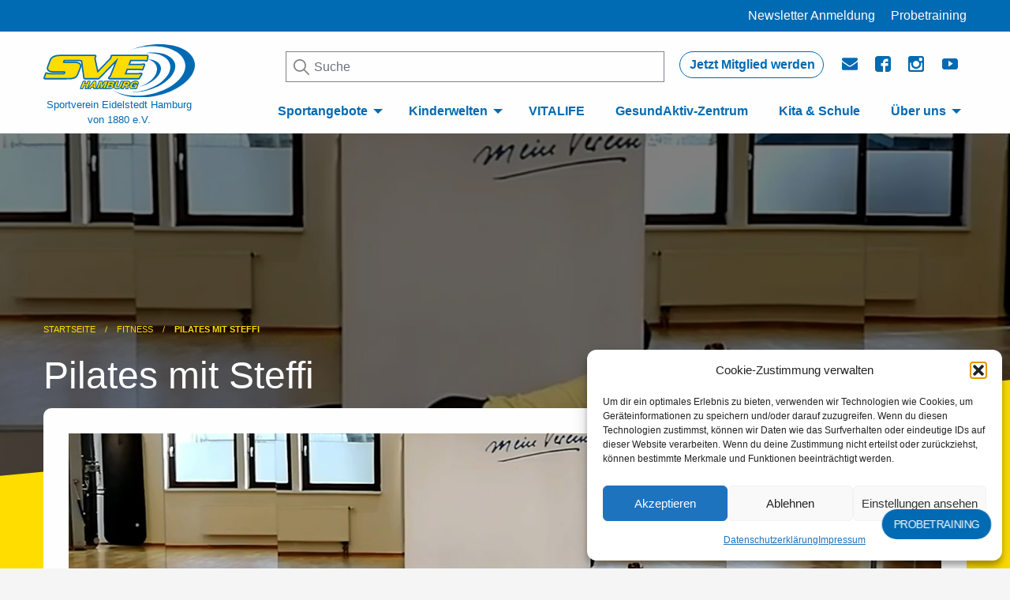

--- FILE ---
content_type: text/html; charset=UTF-8
request_url: https://sve-hamburg.de/pilates-mit-steffi/
body_size: 14720
content:
<!doctype html>
<html class="no-js" lang="de">
<head>


    <meta charset="UTF-8">
    <title>SV Eidelstedt Hamburg - Pilates mit Steffi - SV Eidelstedt Hamburg</title>

    <meta http-equiv="X-UA-Compatible" content="IE=edge">
    <meta name="viewport" content="width=device-width, initial-scale=1.0">
    <meta name="description" content="">
    <meta http-equiv="Content-Type" content="text/html; charset=utf-8" />

    <link rel="apple-touch-icon" sizes="76x76" href="https://sve-hamburg.de/wp-content/themes/blueprint/img/apple-touch-icon.png">
    <link rel="icon" type="image/png" sizes="32x32" href="https://sve-hamburg.de/wp-content/themes/blueprint/img/favicon-32x32.png">
    <link rel="icon" type="image/png" sizes="16x16" href="https://sve-hamburg.de/wp-content/themes/blueprint/img/favicon-16x16.png">
    <link rel="mask-icon" href="https://sve-hamburg.de/wp-content/themes/blueprint/img/safari-pinned-tab.svg" color="#5bbad5">
    <meta name="msapplication-TileColor" content="#ffffff">
    <meta name="theme-color" content="#ffffff">
<meta name="referrer" content="no-referrer">

    <meta name='robots' content='index, follow, max-image-preview:large, max-snippet:-1, max-video-preview:-1' />

	<!-- This site is optimized with the Yoast SEO plugin v26.1.1 - https://yoast.com/wordpress/plugins/seo/ -->
	<link rel="canonical" href="https://sve-hamburg.de/pilates-mit-steffi/" />
	<meta property="og:locale" content="de_DE" />
	<meta property="og:type" content="article" />
	<meta property="og:title" content="Pilates mit Steffi - SV Eidelstedt Hamburg" />
	<meta property="og:description" content="In unserem GesundAktiv-Studio am Furtweg ist der Pilates-Kurs ein beliebter und immer sehr gut besuchter Kurs.Damit unsere Mitglieder auch während [&hellip;]" />
	<meta property="og:url" content="https://sve-hamburg.de/pilates-mit-steffi/" />
	<meta property="og:site_name" content="SV Eidelstedt Hamburg" />
	<meta property="article:published_time" content="2020-03-19T12:37:00+00:00" />
	<meta property="article:modified_time" content="2020-03-24T12:37:24+00:00" />
	<meta property="og:image" content="https://sve-hamburg.de/wp-content/uploads/2020/03/Beitrag_12.jpg" />
	<meta property="og:image:width" content="1500" />
	<meta property="og:image:height" content="535" />
	<meta property="og:image:type" content="image/jpeg" />
	<meta name="author" content="Arne" />
	<meta name="twitter:card" content="summary_large_image" />
	<script type="application/ld+json" class="yoast-schema-graph">{"@context":"https://schema.org","@graph":[{"@type":"WebPage","@id":"https://sve-hamburg.de/pilates-mit-steffi/","url":"https://sve-hamburg.de/pilates-mit-steffi/","name":"Pilates mit Steffi - SV Eidelstedt Hamburg","isPartOf":{"@id":"https://sve-hamburg.de/#website"},"primaryImageOfPage":{"@id":"https://sve-hamburg.de/pilates-mit-steffi/#primaryimage"},"image":{"@id":"https://sve-hamburg.de/pilates-mit-steffi/#primaryimage"},"thumbnailUrl":"https://sve-hamburg.de/wp-content/uploads/2020/03/Beitrag_12.jpg","datePublished":"2020-03-19T12:37:00+00:00","dateModified":"2020-03-24T12:37:24+00:00","author":{"@id":"https://sve-hamburg.de/#/schema/person/aac610fc0206a00616d9319695aeea19"},"breadcrumb":{"@id":"https://sve-hamburg.de/pilates-mit-steffi/#breadcrumb"},"inLanguage":"de","potentialAction":[{"@type":"ReadAction","target":["https://sve-hamburg.de/pilates-mit-steffi/"]}]},{"@type":"ImageObject","inLanguage":"de","@id":"https://sve-hamburg.de/pilates-mit-steffi/#primaryimage","url":"https://sve-hamburg.de/wp-content/uploads/2020/03/Beitrag_12.jpg","contentUrl":"https://sve-hamburg.de/wp-content/uploads/2020/03/Beitrag_12.jpg","width":1500,"height":535,"caption":"Mit unserer Trainerin Steffi kann ein ausführliches Pilates-Training daheim durchgeführt werden."},{"@type":"BreadcrumbList","@id":"https://sve-hamburg.de/pilates-mit-steffi/#breadcrumb","itemListElement":[{"@type":"ListItem","position":1,"name":"Startseite","item":"https://sve-hamburg.de/"},{"@type":"ListItem","position":2,"name":"Pilates mit Steffi"}]},{"@type":"WebSite","@id":"https://sve-hamburg.de/#website","url":"https://sve-hamburg.de/","name":"SV Eidelstedt Hamburg","description":"","potentialAction":[{"@type":"SearchAction","target":{"@type":"EntryPoint","urlTemplate":"https://sve-hamburg.de/?s={search_term_string}"},"query-input":{"@type":"PropertyValueSpecification","valueRequired":true,"valueName":"search_term_string"}}],"inLanguage":"de"},{"@type":"Person","@id":"https://sve-hamburg.de/#/schema/person/aac610fc0206a00616d9319695aeea19","name":"Arne","image":{"@type":"ImageObject","inLanguage":"de","@id":"https://sve-hamburg.de/#/schema/person/image/","url":"https://secure.gravatar.com/avatar/ba44c10539242bfd01be5aad647027370c33328efb8d8dce45aa06162407d6e1?s=96&d=mm&r=g","contentUrl":"https://secure.gravatar.com/avatar/ba44c10539242bfd01be5aad647027370c33328efb8d8dce45aa06162407d6e1?s=96&d=mm&r=g","caption":"Arne"}}]}</script>
	<!-- / Yoast SEO plugin. -->


<link rel='dns-prefetch' href='//ajax.googleapis.com' />
<link rel='dns-prefetch' href='//cdn.jsdelivr.net' />
<link rel='dns-prefetch' href='//cdnjs.cloudflare.com' />
<link rel='dns-prefetch' href='//maps.googleapis.com' />
<link rel='dns-prefetch' href='//use.fontawesome.com' />
<style id='wp-img-auto-sizes-contain-inline-css' type='text/css'>
img:is([sizes=auto i],[sizes^="auto," i]){contain-intrinsic-size:3000px 1500px}
/*# sourceURL=wp-img-auto-sizes-contain-inline-css */
</style>
<style id='wp-block-library-inline-css' type='text/css'>
:root{--wp-block-synced-color:#7a00df;--wp-block-synced-color--rgb:122,0,223;--wp-bound-block-color:var(--wp-block-synced-color);--wp-editor-canvas-background:#ddd;--wp-admin-theme-color:#007cba;--wp-admin-theme-color--rgb:0,124,186;--wp-admin-theme-color-darker-10:#006ba1;--wp-admin-theme-color-darker-10--rgb:0,107,160.5;--wp-admin-theme-color-darker-20:#005a87;--wp-admin-theme-color-darker-20--rgb:0,90,135;--wp-admin-border-width-focus:2px}@media (min-resolution:192dpi){:root{--wp-admin-border-width-focus:1.5px}}.wp-element-button{cursor:pointer}:root .has-very-light-gray-background-color{background-color:#eee}:root .has-very-dark-gray-background-color{background-color:#313131}:root .has-very-light-gray-color{color:#eee}:root .has-very-dark-gray-color{color:#313131}:root .has-vivid-green-cyan-to-vivid-cyan-blue-gradient-background{background:linear-gradient(135deg,#00d084,#0693e3)}:root .has-purple-crush-gradient-background{background:linear-gradient(135deg,#34e2e4,#4721fb 50%,#ab1dfe)}:root .has-hazy-dawn-gradient-background{background:linear-gradient(135deg,#faaca8,#dad0ec)}:root .has-subdued-olive-gradient-background{background:linear-gradient(135deg,#fafae1,#67a671)}:root .has-atomic-cream-gradient-background{background:linear-gradient(135deg,#fdd79a,#004a59)}:root .has-nightshade-gradient-background{background:linear-gradient(135deg,#330968,#31cdcf)}:root .has-midnight-gradient-background{background:linear-gradient(135deg,#020381,#2874fc)}:root{--wp--preset--font-size--normal:16px;--wp--preset--font-size--huge:42px}.has-regular-font-size{font-size:1em}.has-larger-font-size{font-size:2.625em}.has-normal-font-size{font-size:var(--wp--preset--font-size--normal)}.has-huge-font-size{font-size:var(--wp--preset--font-size--huge)}.has-text-align-center{text-align:center}.has-text-align-left{text-align:left}.has-text-align-right{text-align:right}.has-fit-text{white-space:nowrap!important}#end-resizable-editor-section{display:none}.aligncenter{clear:both}.items-justified-left{justify-content:flex-start}.items-justified-center{justify-content:center}.items-justified-right{justify-content:flex-end}.items-justified-space-between{justify-content:space-between}.screen-reader-text{border:0;clip-path:inset(50%);height:1px;margin:-1px;overflow:hidden;padding:0;position:absolute;width:1px;word-wrap:normal!important}.screen-reader-text:focus{background-color:#ddd;clip-path:none;color:#444;display:block;font-size:1em;height:auto;left:5px;line-height:normal;padding:15px 23px 14px;text-decoration:none;top:5px;width:auto;z-index:100000}html :where(.has-border-color){border-style:solid}html :where([style*=border-top-color]){border-top-style:solid}html :where([style*=border-right-color]){border-right-style:solid}html :where([style*=border-bottom-color]){border-bottom-style:solid}html :where([style*=border-left-color]){border-left-style:solid}html :where([style*=border-width]){border-style:solid}html :where([style*=border-top-width]){border-top-style:solid}html :where([style*=border-right-width]){border-right-style:solid}html :where([style*=border-bottom-width]){border-bottom-style:solid}html :where([style*=border-left-width]){border-left-style:solid}html :where(img[class*=wp-image-]){height:auto;max-width:100%}:where(figure){margin:0 0 1em}html :where(.is-position-sticky){--wp-admin--admin-bar--position-offset:var(--wp-admin--admin-bar--height,0px)}@media screen and (max-width:600px){html :where(.is-position-sticky){--wp-admin--admin-bar--position-offset:0px}}

/*# sourceURL=wp-block-library-inline-css */
</style><style id='global-styles-inline-css' type='text/css'>
:root{--wp--preset--aspect-ratio--square: 1;--wp--preset--aspect-ratio--4-3: 4/3;--wp--preset--aspect-ratio--3-4: 3/4;--wp--preset--aspect-ratio--3-2: 3/2;--wp--preset--aspect-ratio--2-3: 2/3;--wp--preset--aspect-ratio--16-9: 16/9;--wp--preset--aspect-ratio--9-16: 9/16;--wp--preset--color--black: #000000;--wp--preset--color--cyan-bluish-gray: #abb8c3;--wp--preset--color--white: #ffffff;--wp--preset--color--pale-pink: #f78da7;--wp--preset--color--vivid-red: #cf2e2e;--wp--preset--color--luminous-vivid-orange: #ff6900;--wp--preset--color--luminous-vivid-amber: #fcb900;--wp--preset--color--light-green-cyan: #7bdcb5;--wp--preset--color--vivid-green-cyan: #00d084;--wp--preset--color--pale-cyan-blue: #8ed1fc;--wp--preset--color--vivid-cyan-blue: #0693e3;--wp--preset--color--vivid-purple: #9b51e0;--wp--preset--gradient--vivid-cyan-blue-to-vivid-purple: linear-gradient(135deg,rgb(6,147,227) 0%,rgb(155,81,224) 100%);--wp--preset--gradient--light-green-cyan-to-vivid-green-cyan: linear-gradient(135deg,rgb(122,220,180) 0%,rgb(0,208,130) 100%);--wp--preset--gradient--luminous-vivid-amber-to-luminous-vivid-orange: linear-gradient(135deg,rgb(252,185,0) 0%,rgb(255,105,0) 100%);--wp--preset--gradient--luminous-vivid-orange-to-vivid-red: linear-gradient(135deg,rgb(255,105,0) 0%,rgb(207,46,46) 100%);--wp--preset--gradient--very-light-gray-to-cyan-bluish-gray: linear-gradient(135deg,rgb(238,238,238) 0%,rgb(169,184,195) 100%);--wp--preset--gradient--cool-to-warm-spectrum: linear-gradient(135deg,rgb(74,234,220) 0%,rgb(151,120,209) 20%,rgb(207,42,186) 40%,rgb(238,44,130) 60%,rgb(251,105,98) 80%,rgb(254,248,76) 100%);--wp--preset--gradient--blush-light-purple: linear-gradient(135deg,rgb(255,206,236) 0%,rgb(152,150,240) 100%);--wp--preset--gradient--blush-bordeaux: linear-gradient(135deg,rgb(254,205,165) 0%,rgb(254,45,45) 50%,rgb(107,0,62) 100%);--wp--preset--gradient--luminous-dusk: linear-gradient(135deg,rgb(255,203,112) 0%,rgb(199,81,192) 50%,rgb(65,88,208) 100%);--wp--preset--gradient--pale-ocean: linear-gradient(135deg,rgb(255,245,203) 0%,rgb(182,227,212) 50%,rgb(51,167,181) 100%);--wp--preset--gradient--electric-grass: linear-gradient(135deg,rgb(202,248,128) 0%,rgb(113,206,126) 100%);--wp--preset--gradient--midnight: linear-gradient(135deg,rgb(2,3,129) 0%,rgb(40,116,252) 100%);--wp--preset--font-size--small: 13px;--wp--preset--font-size--medium: 20px;--wp--preset--font-size--large: 36px;--wp--preset--font-size--x-large: 42px;--wp--preset--spacing--20: 0.44rem;--wp--preset--spacing--30: 0.67rem;--wp--preset--spacing--40: 1rem;--wp--preset--spacing--50: 1.5rem;--wp--preset--spacing--60: 2.25rem;--wp--preset--spacing--70: 3.38rem;--wp--preset--spacing--80: 5.06rem;--wp--preset--shadow--natural: 6px 6px 9px rgba(0, 0, 0, 0.2);--wp--preset--shadow--deep: 12px 12px 50px rgba(0, 0, 0, 0.4);--wp--preset--shadow--sharp: 6px 6px 0px rgba(0, 0, 0, 0.2);--wp--preset--shadow--outlined: 6px 6px 0px -3px rgb(255, 255, 255), 6px 6px rgb(0, 0, 0);--wp--preset--shadow--crisp: 6px 6px 0px rgb(0, 0, 0);}:where(.is-layout-flex){gap: 0.5em;}:where(.is-layout-grid){gap: 0.5em;}body .is-layout-flex{display: flex;}.is-layout-flex{flex-wrap: wrap;align-items: center;}.is-layout-flex > :is(*, div){margin: 0;}body .is-layout-grid{display: grid;}.is-layout-grid > :is(*, div){margin: 0;}:where(.wp-block-columns.is-layout-flex){gap: 2em;}:where(.wp-block-columns.is-layout-grid){gap: 2em;}:where(.wp-block-post-template.is-layout-flex){gap: 1.25em;}:where(.wp-block-post-template.is-layout-grid){gap: 1.25em;}.has-black-color{color: var(--wp--preset--color--black) !important;}.has-cyan-bluish-gray-color{color: var(--wp--preset--color--cyan-bluish-gray) !important;}.has-white-color{color: var(--wp--preset--color--white) !important;}.has-pale-pink-color{color: var(--wp--preset--color--pale-pink) !important;}.has-vivid-red-color{color: var(--wp--preset--color--vivid-red) !important;}.has-luminous-vivid-orange-color{color: var(--wp--preset--color--luminous-vivid-orange) !important;}.has-luminous-vivid-amber-color{color: var(--wp--preset--color--luminous-vivid-amber) !important;}.has-light-green-cyan-color{color: var(--wp--preset--color--light-green-cyan) !important;}.has-vivid-green-cyan-color{color: var(--wp--preset--color--vivid-green-cyan) !important;}.has-pale-cyan-blue-color{color: var(--wp--preset--color--pale-cyan-blue) !important;}.has-vivid-cyan-blue-color{color: var(--wp--preset--color--vivid-cyan-blue) !important;}.has-vivid-purple-color{color: var(--wp--preset--color--vivid-purple) !important;}.has-black-background-color{background-color: var(--wp--preset--color--black) !important;}.has-cyan-bluish-gray-background-color{background-color: var(--wp--preset--color--cyan-bluish-gray) !important;}.has-white-background-color{background-color: var(--wp--preset--color--white) !important;}.has-pale-pink-background-color{background-color: var(--wp--preset--color--pale-pink) !important;}.has-vivid-red-background-color{background-color: var(--wp--preset--color--vivid-red) !important;}.has-luminous-vivid-orange-background-color{background-color: var(--wp--preset--color--luminous-vivid-orange) !important;}.has-luminous-vivid-amber-background-color{background-color: var(--wp--preset--color--luminous-vivid-amber) !important;}.has-light-green-cyan-background-color{background-color: var(--wp--preset--color--light-green-cyan) !important;}.has-vivid-green-cyan-background-color{background-color: var(--wp--preset--color--vivid-green-cyan) !important;}.has-pale-cyan-blue-background-color{background-color: var(--wp--preset--color--pale-cyan-blue) !important;}.has-vivid-cyan-blue-background-color{background-color: var(--wp--preset--color--vivid-cyan-blue) !important;}.has-vivid-purple-background-color{background-color: var(--wp--preset--color--vivid-purple) !important;}.has-black-border-color{border-color: var(--wp--preset--color--black) !important;}.has-cyan-bluish-gray-border-color{border-color: var(--wp--preset--color--cyan-bluish-gray) !important;}.has-white-border-color{border-color: var(--wp--preset--color--white) !important;}.has-pale-pink-border-color{border-color: var(--wp--preset--color--pale-pink) !important;}.has-vivid-red-border-color{border-color: var(--wp--preset--color--vivid-red) !important;}.has-luminous-vivid-orange-border-color{border-color: var(--wp--preset--color--luminous-vivid-orange) !important;}.has-luminous-vivid-amber-border-color{border-color: var(--wp--preset--color--luminous-vivid-amber) !important;}.has-light-green-cyan-border-color{border-color: var(--wp--preset--color--light-green-cyan) !important;}.has-vivid-green-cyan-border-color{border-color: var(--wp--preset--color--vivid-green-cyan) !important;}.has-pale-cyan-blue-border-color{border-color: var(--wp--preset--color--pale-cyan-blue) !important;}.has-vivid-cyan-blue-border-color{border-color: var(--wp--preset--color--vivid-cyan-blue) !important;}.has-vivid-purple-border-color{border-color: var(--wp--preset--color--vivid-purple) !important;}.has-vivid-cyan-blue-to-vivid-purple-gradient-background{background: var(--wp--preset--gradient--vivid-cyan-blue-to-vivid-purple) !important;}.has-light-green-cyan-to-vivid-green-cyan-gradient-background{background: var(--wp--preset--gradient--light-green-cyan-to-vivid-green-cyan) !important;}.has-luminous-vivid-amber-to-luminous-vivid-orange-gradient-background{background: var(--wp--preset--gradient--luminous-vivid-amber-to-luminous-vivid-orange) !important;}.has-luminous-vivid-orange-to-vivid-red-gradient-background{background: var(--wp--preset--gradient--luminous-vivid-orange-to-vivid-red) !important;}.has-very-light-gray-to-cyan-bluish-gray-gradient-background{background: var(--wp--preset--gradient--very-light-gray-to-cyan-bluish-gray) !important;}.has-cool-to-warm-spectrum-gradient-background{background: var(--wp--preset--gradient--cool-to-warm-spectrum) !important;}.has-blush-light-purple-gradient-background{background: var(--wp--preset--gradient--blush-light-purple) !important;}.has-blush-bordeaux-gradient-background{background: var(--wp--preset--gradient--blush-bordeaux) !important;}.has-luminous-dusk-gradient-background{background: var(--wp--preset--gradient--luminous-dusk) !important;}.has-pale-ocean-gradient-background{background: var(--wp--preset--gradient--pale-ocean) !important;}.has-electric-grass-gradient-background{background: var(--wp--preset--gradient--electric-grass) !important;}.has-midnight-gradient-background{background: var(--wp--preset--gradient--midnight) !important;}.has-small-font-size{font-size: var(--wp--preset--font-size--small) !important;}.has-medium-font-size{font-size: var(--wp--preset--font-size--medium) !important;}.has-large-font-size{font-size: var(--wp--preset--font-size--large) !important;}.has-x-large-font-size{font-size: var(--wp--preset--font-size--x-large) !important;}
/*# sourceURL=global-styles-inline-css */
</style>

<style id='classic-theme-styles-inline-css' type='text/css'>
/*! This file is auto-generated */
.wp-block-button__link{color:#fff;background-color:#32373c;border-radius:9999px;box-shadow:none;text-decoration:none;padding:calc(.667em + 2px) calc(1.333em + 2px);font-size:1.125em}.wp-block-file__button{background:#32373c;color:#fff;text-decoration:none}
/*# sourceURL=/wp-includes/css/classic-themes.min.css */
</style>
<link rel='stylesheet' id='contact-form-7-css' href='https://sve-hamburg.de/wp-content/plugins/contact-form-7/includes/css/styles.css?ver=6.1.4' type='text/css' media='all' />
<link rel='stylesheet' id='sves-arv-css-css' href='https://sve-hamburg.de/wp-content/plugins/ib-arv-integration-es/dist/assets/style.css?ver=1.0.2' type='text/css' media='all' />
<link rel='stylesheet' id='cmplz-general-css' href='https://sve-hamburg.de/wp-content/plugins/complianz-gdpr/assets/css/cookieblocker.min.css?ver=1766019081' type='text/css' media='all' />
<link rel='stylesheet' id='fontawesome-css' href='https://use.fontawesome.com/releases/v5.0.13/css/all.css?ver=1.0' type='text/css' media='all' />
<link rel='stylesheet' id='swiper-css' href='https://cdnjs.cloudflare.com/ajax/libs/Swiper/4.5.0/css/swiper.min.css?ver=1.0' type='text/css' media='all' />
<link rel='stylesheet' id='conf-css' href='https://sve-hamburg.de/wp-content/themes/blueprint/style.css?ver=1.0' type='text/css' media='all' />
<link rel='stylesheet' id='style-css' href='https://sve-hamburg.de/wp-content/themes/blueprint/dist/assets/css/app.css?ver=1.9.1' type='text/css' media='all' />
<link rel='stylesheet' id='wp-block-paragraph-css' href='https://sve-hamburg.de/wp-includes/blocks/paragraph/style.min.css?ver=6.9' type='text/css' media='all' />
<link rel='shortlink' href='https://sve-hamburg.de/?p=8571' />
			<style>.cmplz-hidden {
					display: none !important;
				}</style><meta property="og:type" content="article" /><meta name="robots" content="index, follow" /><meta property="og:url" content="https://sve-hamburg.de/pilates-mit-steffi/" /><meta property="og:title" content="Pilates mit Steffi" /><meta property="og:image" content="https://sve-hamburg.de/wp-content/uploads/2020/03/Beitrag_12-1024x365.jpg" />		<style type="text/css" id="wp-custom-css">
			.textblock .alignright{
	float:right;
}

.single .caption{
	display:block;
}

.login-submit input{
	color: #FFFFFF;
}
.button.white{
	color: #FFFFFF;
}

@media screen and (max-width:35rem){
	.linkbox.linkbox-3-start{
		margin-top:1rem !important;
	}
}		</style>
		<style>.kurs-accordion-content{display:none};</style>
</head>
<body>

<header>
	<div class="top">
    <div class="grid-container">
        <div class="grid-margin-x grid-x">
            <div class="large-12 medium-12 small-12 cell">
				                <a href="https://sve-hamburg.de/newsletter-anmeldung/#/" class="">Newsletter Anmeldung</a>

                <a href="https://sve-hamburg.de/probetraining" class="">Probetraining</a>
                          </div>
        </div>
    </div>
</div>
	<div class="title-bar" data-responsive-toggle="main-nav" data-hide-for="medium">
        <div class="show-for-small-only">
			<a class="logolink" href="https://sve-hamburg.de">
  <img alt="Logo" title="Logo" class="logo" src="https://sve-hamburg.de/wp-content/themes/blueprint/img/logo.svg">
    <span class="logo-subline">Sportverein Eidelstedt Hamburg von 1880 e.V.</span>
</a>
        </div>
		<button class="menu-icon" type="button" data-toggle="main-nav"></button>
	</div>

		<nav class="top-bar" data-animate="hinge-in-from-top hinge-out-from-top" id="main-nav">
            <div class="grid-container">
            <div class="top-bar-left hide-for-small-only">
				<a class="logolink" href="https://sve-hamburg.de">
  <img alt="Logo" title="Logo" class="logo" src="https://sve-hamburg.de/wp-content/themes/blueprint/img/logo.svg">
    <span class="logo-subline">Sportverein Eidelstedt Hamburg von 1880 e.V.</span>
</a>
			</div>
			<div class="top-bar-right">
                <div class="upper-menu">
                    <form role="search" method="get" class="searchform--form" action="https://sve-hamburg.de/">
    <label>
		<span style="position:absolute;visibility:hidden;">Suche</span>
        <input type="search" class="search-field"
               placeholder="Suche"
               value="" name="s"
               title="Suche nach:" />
        <input class="searchicon" type="image" alt="Suche"
               src="https://sve-hamburg.de/wp-content/themes/blueprint/dist/assets/img/search.svg">
    </label>
</form>	                <ul class="menu social"><li id="menu-item-6100" class="mitglied menu-item"><a href="https://sve-hamburg.de/mein-verein/download-center/">Jetzt Mitglied werden</a></li>
<li id="menu-item-475" class="mail menu-item"><a href="https://sve-hamburg.de/mein-verein/kontakt/">mail</a></li>
<li id="menu-item-476" class="facebook menu-item"><a target="_blank" href="https://www.facebook.com/svehamburg/">facebook</a></li>
<li id="menu-item-477" class="instagram menu-item"><a target="_blank" href="https://www.instagram.com/sveidelstedt/">instagram</a></li>
<li id="menu-item-478" class="youtube menu-item"><a target="_blank" href="https://www.youtube.com/channel/UCNIAXn2ywwLjIG-j9vtpJCw">Youtube</a></li>
</ul>                </div>
				<ul class="dropdown menu" data-dropdown-menu><li id="menu-item-20141" class="menu-item menu-item-has-children"><a href="https://sve-hamburg.de/sportangebotsuche/">Sportangebote</a>
<ul class="sub-menu">
	<li id="menu-item-20142" class="menu-item"><a href="https://sve-hamburg.de/sportangebotsuche/">Sportangebotsuche</a></li>
	<li id="menu-item-20074" class="menu-item"><a href="https://sve-hamburg.de/sportangebot/akrobatik/">Action Friday</a></li>
	<li id="menu-item-22997" class="menu-item"><a href="https://badminton.sve-hamburg.de/">Badminton</a></li>
	<li id="menu-item-25634" class="menu-item"><a href="https://tanzen.sve-hamburg.de/ballett/">Ballett</a></li>
	<li id="menu-item-23739" class="menu-item"><a href="https://sve-hamburg.de/sportangebot/ballschule/#/">Ballschule</a></li>
	<li id="menu-item-24169" class="menu-item"><a href="https://www.bghamburg-west.de/">Basketball</a></li>
	<li id="menu-item-20174" class="menu-item"><a href="https://inklusionssport.sve-hamburg.de/">Behindertensport</a></li>
	<li id="menu-item-20079" class="menu-item"><a href="https://sve-hamburg.de/sportangebot/bewegungsbad/">Bewegungsbad</a></li>
	<li id="menu-item-20145" class="menu-item"><a target="_blank" href="https://freizeitsport.sve-hamburg.de/bouldern/">Bouldern</a></li>
	<li id="menu-item-20143" class="menu-item"><a target="_blank" href="https://freizeitsport.sve-hamburg.de/boule/">Boule</a></li>
	<li id="menu-item-23607" class="menu-item"><a href="https://kampfsport.sve-hamburg.de/boxen/">Boxen</a></li>
	<li id="menu-item-23608" class="menu-item"><a href="https://kampfsport.sve-hamburg.de/budoturnen/">Budoturnen</a></li>
	<li id="menu-item-23609" class="menu-item"><a href="https://kampfsport.sve-hamburg.de/capoeira/">Capoeira</a></li>
	<li id="menu-item-20085" class="menu-item"><a href="https://sve-hamburg.de/sportangebot/cheerleading/">Cheerleading</a></li>
	<li id="menu-item-25689" class="menu-item"><a href="https://sve-hamburg.de/sportangebot/cricket/#/">Cricket</a></li>
	<li id="menu-item-20086" class="menu-item"><a href="https://sve-hamburg.de/sportangebot/fechten/">Fechten</a></li>
	<li id="menu-item-20087" class="menu-item"><a href="https://sve-hamburg.de/sportangebot/fitness/">Fitness</a></li>
	<li id="menu-item-20088" class="menu-item"><a href="https://sve-hamburg.de/sportangebot/floorball/">Floorball</a></li>
	<li id="menu-item-20146" class="menu-item"><a target="_blank" href="https://freizeitsport.sve-hamburg.de/">Freizeitsport / Hobbyballspiele</a></li>
	<li id="menu-item-20147" class="menu-item"><a target="_blank" href="https://fussball.sve-hamburg.de/">Fußball</a></li>
	<li id="menu-item-20148" class="menu-item"><a target="_blank" href="https://furtweg.gesundaktiv.hamburg/">GesundAktiv Furtweg</a></li>
	<li id="menu-item-23610" class="menu-item"><a href="https://kampfsport.sve-hamburg.de/grappling/">Grappling</a></li>
	<li id="menu-item-20175" class="menu-item"><a href="https://freizeitsport.sve-hamburg.de/">Gymnastik</a></li>
	<li id="menu-item-20098" class="menu-item"><a href="https://sve-hamburg.de/sportangebot/hip-hop/">Hip Hop</a></li>
	<li id="menu-item-20150" class="menu-item"><a href="https://inklusionssport.sve-hamburg.de/">Inklusionssport</a></li>
	<li id="menu-item-20101" class="menu-item"><a href="https://sve-hamburg.de/sportangebot/jazz-und-modern-dance/">Jazz- und Modern / Contemporary</a></li>
	<li id="menu-item-23611" class="menu-item"><a href="https://kampfsport.sve-hamburg.de/ju-jutsu/">Ju Jutsu</a></li>
	<li id="menu-item-23612" class="menu-item"><a href="https://kampfsport.sve-hamburg.de/judo/">Judo</a></li>
	<li id="menu-item-23613" class="menu-item"><a href="https://kampfsport.sve-hamburg.de/karate/">Karate</a></li>
	<li id="menu-item-23614" class="menu-item"><a href="https://kampfsport.sve-hamburg.de/kendo/">Kendo</a></li>
	<li id="menu-item-23615" class="menu-item"><a href="https://kampfsport.sve-hamburg.de/kick-und-thaiboxen/">Kick- &#038; Thaiboxen</a></li>
	<li id="menu-item-20107" class="menu-item"><a href="https://sve-hamburg.de/sportangebot/kinderturnen/">Kinderturnen</a></li>
	<li id="menu-item-20151" class="menu-item"><a href="https://freizeitsport.sve-hamburg.de/klettern/">Klettern</a></li>
	<li id="menu-item-20109" class="menu-item"><a href="https://sve-hamburg.de/sportangebot/leichtathletik/">Leichtathletik</a></li>
	<li id="menu-item-20110" class="menu-item"><a href="https://sve-hamburg.de/sportangebot/leistungsturnen-maennlich/">Leistungsturnen männlich</a></li>
	<li id="menu-item-20111" class="menu-item"><a href="https://sve-hamburg.de/sportangebot/leistungsturnen-weiblich/">Leistungsturnen weiblich</a></li>
	<li id="menu-item-20152" class="menu-item"><a target="_blank" href="https://freizeitsport.sve-hamburg.de/line-dance/">Line Dance</a></li>
	<li id="menu-item-23616" class="menu-item"><a href="https://kampfsport.sve-hamburg.de/matsubayashi-ryu-karate/">Matsubayashi Ryu</a></li>
	<li id="menu-item-20153" class="menu-item"><a target="_blank" href="https://freizeitsport.sve-hamburg.de/">Mitmachtanz für SeniorInnen</a></li>
	<li id="menu-item-23617" class="menu-item"><a href="https://kampfsport.sve-hamburg.de/philippinische-kampfkunst/">Philippinische Kampfkunst</a></li>
	<li id="menu-item-20115" class="menu-item"><a href="https://sve-hamburg.de/sportangebot/parcours/">Parkour</a></li>
	<li id="menu-item-20154" class="menu-item"><a href="https://freizeitsport.sve-hamburg.de/pilates/">Pilates</a></li>
	<li id="menu-item-20155" class="menu-item"><a target="_blank" href="https://inklusionssport.sve-hamburg.de/">Psychomotorik</a></li>
	<li id="menu-item-20118" class="menu-item"><a href="https://sve-hamburg.de/sportangebot/rhoenrad/">Rhönrad</a></li>
	<li id="menu-item-22114" class="menu-item"><a href="https://sve-hamburg.de/sportangebot/rhythmische-sportgymnastik/#/">Rhythmische Sportgymnastik</a></li>
	<li id="menu-item-23704" class="menu-item"><a href="https://kampfsport.sve-hamburg.de/ringen/">Ringen</a></li>
	<li id="menu-item-20119" class="menu-item"><a href="https://sve-hamburg.de/sportangebot/schach/">Schach</a></li>
	<li id="menu-item-21741" class="menu-item"><a href="https://schwimmen.sve-hamburg.de">Schwimmen</a></li>
	<li id="menu-item-23456" class="menu-item"><a href="https://segeln.sve-hamburg.de/">Segeln</a></li>
	<li id="menu-item-20122" class="menu-item"><a href="https://sve-hamburg.de/sportangebot/sportabzeichen/">Sportabzeichen</a></li>
	<li id="menu-item-20123" class="menu-item"><a href="https://sve-hamburg.de/sportangebot/sve-show-team/">SVE Show Team</a></li>
	<li id="menu-item-23618" class="menu-item"><a href="https://kampfsport.sve-hamburg.de/taekwondo/">Taekwondo</a></li>
	<li id="menu-item-20158" class="menu-item"><a target="_blank" href="https://tanzen.sve-hamburg.de/">Tanzen</a></li>
	<li id="menu-item-20160" class="menu-item"><a href="https://sve-hamburg.de/sportangebot/tennis/">Tennis</a></li>
	<li id="menu-item-20159" class="menu-item"><a href="https://sve-hamburg.de/sportangebot/tischtennis/">Tischtennis</a></li>
	<li id="menu-item-20161" class="menu-item"><a href="https://sve-hamburg.de/sportangebot/trampolin/">Trampolin</a></li>
	<li id="menu-item-20149" class="menu-item"><a target="_blank" href="https://vitalife.hamburg/">VITALIFE Gesundheitszentrum</a></li>
	<li id="menu-item-20162" class="menu-item"><a target="_blank" href="https://freizeitsport.sve-hamburg.de/volleyball/">Volleyball</a></li>
	<li id="menu-item-20164" class="menu-item"><a href="https://sve-hamburg.de/sportangebot/yoga/">Yoga</a></li>
	<li id="menu-item-20163" class="menu-item"><a target="_blank" href="https://freizeitsport.sve-hamburg.de/zumba/">Zumba</a></li>
</ul>
</li>
<li id="menu-item-14164" class="menu-item menu-item-has-children"><a href="#">Kinderwelten</a>
<ul class="sub-menu">
	<li id="menu-item-14165" class="menu-item"><a href="https://sve-hamburg.de/krabbelgruppe/">Krabbelgruppe (10 &#8211; 24 Monate)</a></li>
	<li id="menu-item-14166" class="menu-item"><a href="https://sve-hamburg.de/windelflitzer/">Windelflitzer (1 &#8211; 2 Jahre)</a></li>
	<li id="menu-item-14167" class="menu-item"><a href="https://sve-hamburg.de/bambinis/">Bambinis (2 &#8211; 4 Jahre)</a></li>
	<li id="menu-item-14168" class="menu-item"><a href="https://sve-hamburg.de/kids/">Kids (4 &#8211; 6 Jahre)</a></li>
	<li id="menu-item-14169" class="menu-item"><a href="https://sve-hamburg.de/sporties/">Sporties (6 &#8211; 8 Jahre)</a></li>
	<li id="menu-item-14170" class="menu-item"><a href="https://sve-hamburg.de/youngster/">Youngster (8 &#8211; 12 Jahre)</a></li>
	<li id="menu-item-14188" class="menu-item"><a href="https://sve-hamburg.de/feriencamps/">Feriencamps</a></li>
	<li id="menu-item-14186" class="menu-item"><a href="https://sve-hamburg.de/mein-verein/kids-in-die-clubs/">Bildungs- und Teilhabepaket (BUT)</a></li>
	<li id="menu-item-14183" class="menu-item"><a href="https://inklusionssport.sve-hamburg.de/">Inklusionssport</a></li>
	<li id="menu-item-14172" class="menu-item"><a href="https://sve-hamburg.de/indoor-angebote-kampfsportzentrum/">Probetraining Kampfsport</a></li>
</ul>
</li>
<li id="menu-item-21806" class="menu-item"><a href="https://vitalife.hamburg/">VITALIFE</a></li>
<li id="menu-item-6858" class="menu-item"><a target="_blank" href="https://furtweg.gesundaktiv.hamburg/">GesundAktiv-Zentrum</a></li>
<li id="menu-item-10944" class="menu-item"><a target="_blank" href="https://bildungspartner.hamburg/">Kita &#038; Schule</a></li>
<li id="menu-item-25628" class="menu-item menu-item-has-children"><a href="#">Über uns</a>
<ul class="sub-menu">
	<li id="menu-item-12362" class="menu-item"><a href="https://sve-hamburg.de/mein-verein/kontakt/">Öffnungszeiten / Kontakt</a></li>
	<li id="menu-item-16791" class="menu-item"><a href="https://sve-hamburg.de/komm-in-unser-trainerteam/">Komm in unser Trainerteam!</a></li>
	<li id="menu-item-12364" class="menu-item"><a href="https://sve-hamburg.de/vorstand/">Vorstand &amp; Team</a></li>
	<li id="menu-item-25731" class="menu-item"><a href="https://sve-hamburg.de/but-kic/">BUT / KIC</a></li>
	<li id="menu-item-12337" class="menu-item"><a href="https://sve-hamburg.de/mein-verein/der-sve-in-zahlen/">Der SVE in Zahlen</a></li>
	<li id="menu-item-19937" class="menu-item"><a href="https://sve-hamburg.de/das-leitbild-des-sv-eidelstedt-hamburg/">Das Leitbild des SVE</a></li>
	<li id="menu-item-12335" class="menu-item"><a href="https://sve-hamburg.de/mein-verein/jobboerse/">Jobbörse</a></li>
	<li id="menu-item-12336" class="menu-item"><a href="https://sve-hamburg.de/mein-verein/download-center/">Download-Center</a></li>
	<li id="menu-item-18372" class="menu-item"><a href="https://lauftreff.sve-hamburg.de/">Volksläufe</a></li>
	<li id="menu-item-16308" class="menu-item"><a href="https://sve-hamburg.de/feriencamps/">Feriencamps</a></li>
	<li id="menu-item-12383" class="menu-item"><a href="https://sve-hamburg.de/sportangebote/#sportsuche">Sportsuche</a></li>
	<li id="menu-item-24645" class="menu-item"><a href="https://sve-hamburg.de/abenteuer60/">Abenteuer 60+</a></li>
	<li id="menu-item-12338" class="menu-item"><a href="https://sve-hamburg.de/mein-verein/vereinsgeschichte/">Vereinsgeschichte</a></li>
	<li id="menu-item-12340" class="menu-item"><a href="https://sve-hamburg.de/mein-verein/standorte/">Standorte</a></li>
	<li id="menu-item-15384" class="menu-item"><a href="https://inklusionssport.sve-hamburg.de/">Inklusion beim SVE</a></li>
	<li id="menu-item-16212" class="menu-item"><a href="https://www.nso-team.de/vereinskollektionen/sv-eidelstedt/basic-kollektion.html">Online-Shop</a></li>
	<li id="menu-item-12369" class="menu-item"><a href="https://sve-hamburg.de/mein-verein/spenden/">Spenden</a></li>
</ul>
</li>
</ul>			</div>
            </div>
		</nav>
    <div class="clearfix"></div>
</header>
<article class="header_background" style="
         background-image: linear-gradient(to bottom, rgba(0, 0, 0, 0.5), rgba(0, 0, 0, 0.5)), url('https://sve-hamburg.de/wp-content/uploads/2020/03/Beitrag_12.jpg');
         background-image: -moz-linear-gradient(top, rgba(0, 0, 0, 0.5), rgba(0, 0, 0, 0.5)), url('https://sve-hamburg.de/wp-content/uploads/2020/03/Beitrag_12.jpg');
         background-image: -o-linear-gradient(top, rgba(0, 0, 0, 0.5), rgba(0, 0, 0, 0.5)), url('https://sve-hamburg.de/wp-content/uploads/2020/03/Beitrag_12.jpg');
         background-image: -ms-linear-gradient(top, rgba(0, 0, 0, 0.5), rgba(0, 0, 0, 0.5)), url('https://sve-hamburg.de/wp-content/uploads/2020/03/Beitrag_12.jpg');
         background-image: -webkit-gradient(linear, left top, left bottom, from(rgba(0, 0, 0, 0.5)), to(rgba(0, 0, 0, 0.5))), url('https://sve-hamburg.de/wp-content/uploads/2020/03/Beitrag_12.jpg');
         background-image: -webkit-linear-gradient(top, rgba(0, 0, 0, 0.5), rgba(0, 0, 0, 0.5)), url('https://sve-hamburg.de/wp-content/uploads/2020/03/Beitrag_12.jpg');
                ">
</article>
<div class="yellow_bg">
    <svg version="1.1" id="Ebene_1" xmlns="http://www.w3.org/2000/svg" xmlns:xlink="http://www.w3.org/1999/xlink" x="0px" y="0px"
         viewBox="0 0 1920 5757.8" style="enable-background:new 0 0 1920 5757.8;" xml:space="preserve">
<style type="text/css">
    .st0{fill:url(#Pfad_174_4_);}
    .st1{fill:url(#Pfad_174_5_);}
    .st2{fill:url(#Pfad_174_6_);}
    .st3{fill:url(#Pfad_174_7_);}
</style>
        <radialGradient id="Pfad_174_4_" cx="710.2531" cy="1021.1938" r="0.4664" gradientTransform="matrix(1726.08 -595.3412 -566.4 -1641.7539 -646616.5625 2099724.5)" gradientUnits="userSpaceOnUse">
            <stop  offset="0" style="stop-color:#FFFFFF"/>
            <stop  offset="1" style="stop-color:#FFDD00"/>
        </radialGradient>
        <path id="Pfad_174" class="st0" d="M1920,1.8L0,184.2v635.9l1920,229.4V1.8z"/>
        <radialGradient id="Pfad_174_5_" cx="709.9709" cy="1020.3349" r="0.4664" gradientTransform="matrix(1726.08 -595.3412 -566.4 -1641.7539 -646616.5625 2099724.5)" gradientUnits="userSpaceOnUse">
            <stop  offset="0" style="stop-color:#FFFFFF"/>
            <stop  offset="1" style="stop-color:#FFDD00"/>
        </radialGradient>
        <path id="Pfad_174_1_" class="st1" d="M1919.3,1579.9l-1920,182.4v635.9l1920,229.4V1579.9z"/>
        <radialGradient id="Pfad_174_6_" cx="709.696" cy="1019.4983" r="0.4664" gradientTransform="matrix(1726.08 -595.3412 -566.4 -1641.7539 -646616.5625 2099724.5)" gradientUnits="userSpaceOnUse">
            <stop  offset="0" style="stop-color:#FFFFFF"/>
            <stop  offset="1" style="stop-color:#FFDD00"/>
        </radialGradient>
        <path id="Pfad_174_3_" class="st2" d="M1918.7,3117l-1920,182.4v635.9l1920,229.4V3117z"/>
        <radialGradient id="Pfad_174_7_" cx="709.4143" cy="1018.6392" r="0.4664" gradientTransform="matrix(1726.08 -595.3412 -566.4 -1641.7539 -646616.5625 2099724.5)" gradientUnits="userSpaceOnUse">
            <stop  offset="0" style="stop-color:#FFFFFF"/>
            <stop  offset="1" style="stop-color:#FFDD00"/>
        </radialGradient>
        <path id="Pfad_174_2_" class="st3" d="M1919,4695.1L-1,4877.6v635.9l1920,229.4V4695.1z"/>
</svg>
</div>

<div style="clear:both;"></div>
		<main class="single">
        <div class="grid-container">
            <ul id="breadcrumbs" class="breadcrumbs"><li class="item-home"><a class="bread-link bread-home" href="https://sve-hamburg.de" title="Homepage">Startseite</a></li><li><a href="https://sve-hamburg.de/?post_type=sportangebot&#038;p=597">Fitness</a></li><li class="item-current item-8571"><strong class="bread-current bread-8571" title="Pilates mit Steffi">Pilates mit Steffi</strong></li></ul>            <h1>Pilates mit Steffi</h1>

            <div class="content">
                                <a data-lightbox="Pilates mit Steffi" href="https://sve-hamburg.de/wp-content/uploads/2020/03/Beitrag_12.jpg">
	                                        <img alt="Pilates mit Steffi" class="post_thumbnail nomargin" src="https://sve-hamburg.de/wp-content/uploads/2020/03/Beitrag_12.jpg">
                        <span class="caption">Mit unserer Trainerin Steffi kann ein ausführliches Pilates-Training daheim durchgeführt werden.</span>
                                    </a>
                                
<p>In unserem GesundAktiv-Studio am Furtweg ist der Pilates-Kurs ein beliebter und immer sehr gut besuchter Kurs.<br>Damit unsere Mitglieder auch während der derzeitigen Schließung weiterhin dieses Ganzkörpertraining betreiben können, hat Coach Steffi ein ausführliches Pilates-Video produzieren lassen.<br>Nehmt Euch eine Matte und macht mit!</p>



	<section class="beitragsvideo">
        <div class="embed-container">
			<iframe data-placeholder-image="https://sve-hamburg.de/wp-content/uploads/complianz/placeholders/youtubeffD582bxfuU-maxresdefault.webp" data-category="marketing" data-service="youtube" class="cmplz-placeholder-element cmplz-iframe cmplz-iframe-styles cmplz-video " data-cmplz-target="src" data-src-cmplz="https://www.youtube.com/embed/ffD582bxfuU?feature=oembed" title="2 Pilates mit Steffi" width="640" height="360"  src="about:blank"  frameborder="0" allow="accelerometer; autoplay; clipboard-write; encrypted-media; gyroscope; picture-in-picture; web-share" referrerpolicy="strict-origin-when-cross-origin" allowfullscreen></iframe>        </div>
	</section>            </div>
        </div>

	</main>

	

<div class="clearfix"></div>
<footer>
    <div class="grid-padding-x grid-x">
        <div class="large-8 medium-8 small-12 cell">
	        <div class="grid-margin-x grid-x">
                <div class="large-3 medium-12 small-12 cell">
	                <img width="1" height="1" src="https://sve-hamburg.de/wp-content/uploads/2019/04/logo.svg" class="image wp-image-4594  attachment-medium size-medium" alt="" style="max-width: 100%; height: auto;" decoding="async" loading="lazy" />                </div>
                <div class="large-4 medium-12 small-12 cell">
                    	                			<div class="textwidget"><p><strong>Kontakt</strong><br />
Sportverein Eidelstedt Hamburg von 1880 e. V.<br />
Redingskamp 25<br />
22523 Hamburg</p>
<p>Tel.: 040 / 570 007-0<br />
Fax: 040 / 570 007-11</p>
<p>Sprechzeiten Info-Telefon<br />
Mo. &#8211; Fr., 08:00 &#8211; 21:00 Uhr</p>
<p>E-Mail: info@sve-hamburg.de<br />
Internet: www.sve-hamburg.de</p>
</div>
		                                    </div>
                <div class="large-2 medium-12 small-12 cell">
	                <span>Links</span><div class="menu-footer1-container"><ul id="menu-footer1" class="menu"><li id="menu-item-532" class="menu-item menu-item-home"><a href="https://sve-hamburg.de/">Startseite</a></li>
<li id="menu-item-10948" class="menu-item"><a href="https://sve-hamburg.de/sportangebote/">Sportangebote</a></li>
<li id="menu-item-12252" class="menu-item"><a href="https://sve-hamburg.de/abenteuer60/">Abenteuer 60+</a></li>
<li id="menu-item-10950" class="menu-item"><a target="_blank" href="https://bildungspartner.hamburg/">Kita &#038; Schule</a></li>
<li id="menu-item-21805" class="menu-item"><a href="https://vitalife.hamburg/">VITALIFE Gesundheitszentrum</a></li>
<li id="menu-item-10947" class="menu-item"><a target="_blank" href="https://www.gesundaktiv.hamburg/">GesundAktiv-Zentrum</a></li>
<li id="menu-item-538" class="menu-item"><a href="https://sve-hamburg.de/impressum/">Impressum</a></li>
<li id="menu-item-537" class="menu-item"><a href="https://sve-hamburg.de/datenschutz/">Datenschutz</a></li>
</ul></div>                </div>
                <div class="large-3 medium-12 small-12 cell">
	                <span>Folge uns</span><div class="menu-footer-social-container"><ul id="menu-footer-social" class="menu"><li id="menu-item-542" class="facebook menu-item"><a target="_blank" href="https://www.facebook.com/svehamburg/">Facebook</a></li>
<li id="menu-item-543" class="youtube menu-item"><a href="https://www.youtube.com/channel/UCNIAXn2ywwLjIG-j9vtpJCw">Youtube</a></li>
<li id="menu-item-544" class="instagram menu-item"><a target="_blank" href="https://www.instagram.com/sveidelstedt/">Instagram</a></li>
</ul></div>                </div>
            </div>
        </div>
        <div class="large-4 medium-4 small-12 cell">
            <div class="grid-margin-x grid-x">
				<div class="large-8  medium-12 small-12 cell">
                                        <span>Newsletter abonnieren</span>
<a style="margin-top:1rem;color:#FFFFFF;" class="button" href="https://sve-hamburg.de/newsletter-anmeldung/#/">Zur Anmeldung</a>
				</div>
                    					
                <div class="large-4 medium-12 small-12 cell footer-sponsoren">
		            <img width="200" height="200" src="https://sve-hamburg.de/wp-content/uploads/2019/03/Logo.jpg" class="image wp-image-825  attachment-full size-full" alt="" style="max-width: 100%; height: auto;" decoding="async" loading="lazy" srcset="https://sve-hamburg.de/wp-content/uploads/2019/03/Logo.jpg 200w, https://sve-hamburg.de/wp-content/uploads/2019/03/Logo-150x150.jpg 150w" sizes="auto, (max-width: 200px) 100vw, 200px" /><img width="293" height="300" src="https://sve-hamburg.de/wp-content/uploads/2019/03/171130_dfhn_hh_activecity_logo_screen_rgb-compressor-293x300.png" class="image wp-image-824  attachment-medium size-medium" alt="" style="max-width: 100%; height: auto;" decoding="async" loading="lazy" srcset="https://sve-hamburg.de/wp-content/uploads/2019/03/171130_dfhn_hh_activecity_logo_screen_rgb-compressor-293x300.png 293w, https://sve-hamburg.de/wp-content/uploads/2019/03/171130_dfhn_hh_activecity_logo_screen_rgb-compressor-768x786.png 768w, https://sve-hamburg.de/wp-content/uploads/2019/03/171130_dfhn_hh_activecity_logo_screen_rgb-compressor.png 800w" sizes="auto, (max-width: 293px) 100vw, 293px" />                </div>
                <div class="large-12 cell legal text-right">
                    Die ausgewiesenen Marken sind Eigentum ihrer jeweiligen Besitzer.<br>
                    ©  Sportverein Eidelstedt Hamburg Hamburg von 1880 e.V. – Alle Rechte vorbehalten.<br>
                    Realisiert von <a href="https://highlife-media.de">Highlife Media GmbH</a>
                </div>
            </div>
        </div>
    </div>
</footer>
<a class="button probetraining--fixed" href="https://sve-hamburg.de/probetraining/">Probetraining</a>

<script type="speculationrules">
{"prefetch":[{"source":"document","where":{"and":[{"href_matches":"/*"},{"not":{"href_matches":["/wp-*.php","/wp-admin/*","/wp-content/uploads/*","/wp-content/*","/wp-content/plugins/*","/wp-content/themes/blueprint/*","/*\\?(.+)"]}},{"not":{"selector_matches":"a[rel~=\"nofollow\"]"}},{"not":{"selector_matches":".no-prefetch, .no-prefetch a"}}]},"eagerness":"conservative"}]}
</script>

<!-- Consent Management powered by Complianz | GDPR/CCPA Cookie Consent https://wordpress.org/plugins/complianz-gdpr -->
<div id="cmplz-cookiebanner-container"><div class="cmplz-cookiebanner cmplz-hidden banner-1 bottom-right-view-preferences optin cmplz-bottom-right cmplz-categories-type-view-preferences" aria-modal="true" data-nosnippet="true" role="dialog" aria-live="polite" aria-labelledby="cmplz-header-1-optin" aria-describedby="cmplz-message-1-optin">
	<div class="cmplz-header">
		<div class="cmplz-logo"></div>
		<div class="cmplz-title" id="cmplz-header-1-optin">Cookie-Zustimmung verwalten</div>
		<div class="cmplz-close" tabindex="0" role="button" aria-label="Dialog schließen">
			<svg aria-hidden="true" focusable="false" data-prefix="fas" data-icon="times" class="svg-inline--fa fa-times fa-w-11" role="img" xmlns="http://www.w3.org/2000/svg" viewBox="0 0 352 512"><path fill="currentColor" d="M242.72 256l100.07-100.07c12.28-12.28 12.28-32.19 0-44.48l-22.24-22.24c-12.28-12.28-32.19-12.28-44.48 0L176 189.28 75.93 89.21c-12.28-12.28-32.19-12.28-44.48 0L9.21 111.45c-12.28 12.28-12.28 32.19 0 44.48L109.28 256 9.21 356.07c-12.28 12.28-12.28 32.19 0 44.48l22.24 22.24c12.28 12.28 32.2 12.28 44.48 0L176 322.72l100.07 100.07c12.28 12.28 32.2 12.28 44.48 0l22.24-22.24c12.28-12.28 12.28-32.19 0-44.48L242.72 256z"></path></svg>
		</div>
	</div>

	<div class="cmplz-divider cmplz-divider-header"></div>
	<div class="cmplz-body">
		<div class="cmplz-message" id="cmplz-message-1-optin">Um dir ein optimales Erlebnis zu bieten, verwenden wir Technologien wie Cookies, um Geräteinformationen zu speichern und/oder darauf zuzugreifen. Wenn du diesen Technologien zustimmst, können wir Daten wie das Surfverhalten oder eindeutige IDs auf dieser Website verarbeiten. Wenn du deine Zustimmung nicht erteilst oder zurückziehst, können bestimmte Merkmale und Funktionen beeinträchtigt werden.</div>
		<!-- categories start -->
		<div class="cmplz-categories">
			<details class="cmplz-category cmplz-functional" >
				<summary>
						<span class="cmplz-category-header">
							<span class="cmplz-category-title">Funktional</span>
							<span class='cmplz-always-active'>
								<span class="cmplz-banner-checkbox">
									<input type="checkbox"
										   id="cmplz-functional-optin"
										   data-category="cmplz_functional"
										   class="cmplz-consent-checkbox cmplz-functional"
										   size="40"
										   value="1"/>
									<label class="cmplz-label" for="cmplz-functional-optin"><span class="screen-reader-text">Funktional</span></label>
								</span>
								Immer aktiv							</span>
							<span class="cmplz-icon cmplz-open">
								<svg xmlns="http://www.w3.org/2000/svg" viewBox="0 0 448 512"  height="18" ><path d="M224 416c-8.188 0-16.38-3.125-22.62-9.375l-192-192c-12.5-12.5-12.5-32.75 0-45.25s32.75-12.5 45.25 0L224 338.8l169.4-169.4c12.5-12.5 32.75-12.5 45.25 0s12.5 32.75 0 45.25l-192 192C240.4 412.9 232.2 416 224 416z"/></svg>
							</span>
						</span>
				</summary>
				<div class="cmplz-description">
					<span class="cmplz-description-functional">Die technische Speicherung oder der Zugang ist unbedingt erforderlich für den rechtmäßigen Zweck, die Nutzung eines bestimmten Dienstes zu ermöglichen, der vom Teilnehmer oder Nutzer ausdrücklich gewünscht wird, oder für den alleinigen Zweck, die Übertragung einer Nachricht über ein elektronisches Kommunikationsnetz durchzuführen.</span>
				</div>
			</details>

			<details class="cmplz-category cmplz-preferences" >
				<summary>
						<span class="cmplz-category-header">
							<span class="cmplz-category-title">Vorlieben</span>
							<span class="cmplz-banner-checkbox">
								<input type="checkbox"
									   id="cmplz-preferences-optin"
									   data-category="cmplz_preferences"
									   class="cmplz-consent-checkbox cmplz-preferences"
									   size="40"
									   value="1"/>
								<label class="cmplz-label" for="cmplz-preferences-optin"><span class="screen-reader-text">Vorlieben</span></label>
							</span>
							<span class="cmplz-icon cmplz-open">
								<svg xmlns="http://www.w3.org/2000/svg" viewBox="0 0 448 512"  height="18" ><path d="M224 416c-8.188 0-16.38-3.125-22.62-9.375l-192-192c-12.5-12.5-12.5-32.75 0-45.25s32.75-12.5 45.25 0L224 338.8l169.4-169.4c12.5-12.5 32.75-12.5 45.25 0s12.5 32.75 0 45.25l-192 192C240.4 412.9 232.2 416 224 416z"/></svg>
							</span>
						</span>
				</summary>
				<div class="cmplz-description">
					<span class="cmplz-description-preferences">Die technische Speicherung oder der Zugriff ist für den rechtmäßigen Zweck der Speicherung von Präferenzen erforderlich, die nicht vom Abonnenten oder Benutzer angefordert wurden.</span>
				</div>
			</details>

			<details class="cmplz-category cmplz-statistics" >
				<summary>
						<span class="cmplz-category-header">
							<span class="cmplz-category-title">Statistiken</span>
							<span class="cmplz-banner-checkbox">
								<input type="checkbox"
									   id="cmplz-statistics-optin"
									   data-category="cmplz_statistics"
									   class="cmplz-consent-checkbox cmplz-statistics"
									   size="40"
									   value="1"/>
								<label class="cmplz-label" for="cmplz-statistics-optin"><span class="screen-reader-text">Statistiken</span></label>
							</span>
							<span class="cmplz-icon cmplz-open">
								<svg xmlns="http://www.w3.org/2000/svg" viewBox="0 0 448 512"  height="18" ><path d="M224 416c-8.188 0-16.38-3.125-22.62-9.375l-192-192c-12.5-12.5-12.5-32.75 0-45.25s32.75-12.5 45.25 0L224 338.8l169.4-169.4c12.5-12.5 32.75-12.5 45.25 0s12.5 32.75 0 45.25l-192 192C240.4 412.9 232.2 416 224 416z"/></svg>
							</span>
						</span>
				</summary>
				<div class="cmplz-description">
					<span class="cmplz-description-statistics">Die technische Speicherung oder der Zugriff, der ausschließlich zu statistischen Zwecken erfolgt.</span>
					<span class="cmplz-description-statistics-anonymous">Die technische Speicherung oder der Zugriff, der ausschließlich zu anonymen statistischen Zwecken verwendet wird. Ohne eine Vorladung, die freiwillige Zustimmung deines Internetdienstanbieters oder zusätzliche Aufzeichnungen von Dritten können die zu diesem Zweck gespeicherten oder abgerufenen Informationen allein in der Regel nicht dazu verwendet werden, dich zu identifizieren.</span>
				</div>
			</details>
			<details class="cmplz-category cmplz-marketing" >
				<summary>
						<span class="cmplz-category-header">
							<span class="cmplz-category-title">Marketing</span>
							<span class="cmplz-banner-checkbox">
								<input type="checkbox"
									   id="cmplz-marketing-optin"
									   data-category="cmplz_marketing"
									   class="cmplz-consent-checkbox cmplz-marketing"
									   size="40"
									   value="1"/>
								<label class="cmplz-label" for="cmplz-marketing-optin"><span class="screen-reader-text">Marketing</span></label>
							</span>
							<span class="cmplz-icon cmplz-open">
								<svg xmlns="http://www.w3.org/2000/svg" viewBox="0 0 448 512"  height="18" ><path d="M224 416c-8.188 0-16.38-3.125-22.62-9.375l-192-192c-12.5-12.5-12.5-32.75 0-45.25s32.75-12.5 45.25 0L224 338.8l169.4-169.4c12.5-12.5 32.75-12.5 45.25 0s12.5 32.75 0 45.25l-192 192C240.4 412.9 232.2 416 224 416z"/></svg>
							</span>
						</span>
				</summary>
				<div class="cmplz-description">
					<span class="cmplz-description-marketing">Die technische Speicherung oder der Zugriff ist erforderlich, um Nutzerprofile zu erstellen, um Werbung zu versenden oder um den Nutzer auf einer Website oder über mehrere Websites hinweg zu ähnlichen Marketingzwecken zu verfolgen.</span>
				</div>
			</details>
		</div><!-- categories end -->
			</div>

	<div class="cmplz-links cmplz-information">
		<ul>
			<li><a class="cmplz-link cmplz-manage-options cookie-statement" href="#" data-relative_url="#cmplz-manage-consent-container">Optionen verwalten</a></li>
			<li><a class="cmplz-link cmplz-manage-third-parties cookie-statement" href="#" data-relative_url="#cmplz-cookies-overview">Dienste verwalten</a></li>
			<li><a class="cmplz-link cmplz-manage-vendors tcf cookie-statement" href="#" data-relative_url="#cmplz-tcf-wrapper">Verwalten von {vendor_count}-Lieferanten</a></li>
			<li><a class="cmplz-link cmplz-external cmplz-read-more-purposes tcf" target="_blank" rel="noopener noreferrer nofollow" href="https://cookiedatabase.org/tcf/purposes/" aria-label="Weitere Informationen zu den Zwecken von TCF findest du in der Cookie-Datenbank.">Lese mehr über diese Zwecke</a></li>
		</ul>
			</div>

	<div class="cmplz-divider cmplz-footer"></div>

	<div class="cmplz-buttons">
		<button class="cmplz-btn cmplz-accept">Akzeptieren</button>
		<button class="cmplz-btn cmplz-deny">Ablehnen</button>
		<button class="cmplz-btn cmplz-view-preferences">Einstellungen ansehen</button>
		<button class="cmplz-btn cmplz-save-preferences">Einstellungen speichern</button>
		<a class="cmplz-btn cmplz-manage-options tcf cookie-statement" href="#" data-relative_url="#cmplz-manage-consent-container">Einstellungen ansehen</a>
			</div>

	
	<div class="cmplz-documents cmplz-links">
		<ul>
			<li><a class="cmplz-link cookie-statement" href="#" data-relative_url="">{title}</a></li>
			<li><a class="cmplz-link privacy-statement" href="#" data-relative_url="">{title}</a></li>
			<li><a class="cmplz-link impressum" href="#" data-relative_url="">{title}</a></li>
		</ul>
			</div>
</div>
</div>
					<div id="cmplz-manage-consent" data-nosnippet="true"><button class="cmplz-btn cmplz-hidden cmplz-manage-consent manage-consent-1">Zustimmung verwalten</button>

</div><script type="text/javascript" src="https://ajax.googleapis.com/ajax/libs/jquery/3.3.1/jquery.min.js?ver=3.3.1" id="jquery-js"></script>
<script type="text/javascript" src="https://sve-hamburg.de/wp-includes/js/dist/hooks.min.js?ver=dd5603f07f9220ed27f1" id="wp-hooks-js"></script>
<script type="text/javascript" src="https://sve-hamburg.de/wp-includes/js/dist/i18n.min.js?ver=c26c3dc7bed366793375" id="wp-i18n-js"></script>
<script type="text/javascript" id="wp-i18n-js-after">
/* <![CDATA[ */
wp.i18n.setLocaleData( { 'text direction\u0004ltr': [ 'ltr' ] } );
wp.i18n.setLocaleData( { 'text direction\u0004ltr': [ 'ltr' ] } );
//# sourceURL=wp-i18n-js-after
/* ]]> */
</script>
<script type="text/javascript" src="https://sve-hamburg.de/wp-content/plugins/contact-form-7/includes/swv/js/index.js?ver=6.1.4" id="swv-js"></script>
<script type="text/javascript" id="contact-form-7-js-translations">
/* <![CDATA[ */
( function( domain, translations ) {
	var localeData = translations.locale_data[ domain ] || translations.locale_data.messages;
	localeData[""].domain = domain;
	wp.i18n.setLocaleData( localeData, domain );
} )( "contact-form-7", {"translation-revision-date":"2025-10-26 03:28:49+0000","generator":"GlotPress\/4.0.3","domain":"messages","locale_data":{"messages":{"":{"domain":"messages","plural-forms":"nplurals=2; plural=n != 1;","lang":"de"},"This contact form is placed in the wrong place.":["Dieses Kontaktformular wurde an der falschen Stelle platziert."],"Error:":["Fehler:"]}},"comment":{"reference":"includes\/js\/index.js"}} );
//# sourceURL=contact-form-7-js-translations
/* ]]> */
</script>
<script type="text/javascript" id="contact-form-7-js-before">
/* <![CDATA[ */
var wpcf7 = {
    "api": {
        "root": "https:\/\/sve-hamburg.de\/wp-json\/",
        "namespace": "contact-form-7\/v1"
    }
};
//# sourceURL=contact-form-7-js-before
/* ]]> */
</script>
<script type="text/javascript" src="https://sve-hamburg.de/wp-content/plugins/contact-form-7/includes/js/index.js?ver=6.1.4" id="contact-form-7-js"></script>
<script type="module" src="https://sve-hamburg.de/wp-content/plugins/ib-arv-integration-es/dist/assets/index.js?ver=1.0.2"></script><script type="text/javascript" src="https://cdn.jsdelivr.net/npm/foundation-sites@6.4.3/dist/js/foundation.min.js?ver=6.4.3" id="foundationjs-js"></script>
<script type="text/javascript" src="https://cdnjs.cloudflare.com/ajax/libs/jquery.lazy/1.7.9/jquery.lazy.min.js?ver=1.7.9" id="lazyload-js"></script>
<script type="text/javascript" src="https://sve-hamburg.de/wp-content/themes/blueprint/js/lightbox.min.js?ver=1.0.0" id="lightbox-js"></script>
<script type="text/javascript" src="https://cdnjs.cloudflare.com/ajax/libs/Swiper/4.5.0/js/swiper.min.js?ver=1.0.0" id="swiper-js"></script>
<script data-service="acf-custom-maps" data-category="marketing" type="text/plain" data-cmplz-src="https://maps.googleapis.com/maps/api/js?key=AIzaSyCWZCPi3Qy0V-A7fphSsM44iqqcQePv7h0&amp;ver=1.0.0" id="mapapi-js"></script>
<script type="text/javascript" src="https://sve-hamburg.de/wp-content/themes/blueprint/js/shariff.min.js?ver=3.0.1" id="shariff-js"></script>
<script type="text/javascript" src="https://sve-hamburg.de/wp-content/themes/blueprint/js/app.js?ver=1.1.0" id="app-js"></script>
<script type="text/javascript" id="cmplz-cookiebanner-js-extra">
/* <![CDATA[ */
var complianz = {"prefix":"cmplz_","user_banner_id":"1","set_cookies":[],"block_ajax_content":"","banner_version":"13","version":"7.4.4.2","store_consent":"","do_not_track_enabled":"1","consenttype":"optin","region":"eu","geoip":"","dismiss_timeout":"","disable_cookiebanner":"","soft_cookiewall":"","dismiss_on_scroll":"","cookie_expiry":"365","url":"https://sve-hamburg.de/wp-json/complianz/v1/","locale":"lang=de&locale=de_DE","set_cookies_on_root":"","cookie_domain":"","current_policy_id":"19","cookie_path":"/","categories":{"statistics":"Statistiken","marketing":"Marketing"},"tcf_active":"","placeholdertext":"Klicke hier, um {category}-Cookies zu akzeptieren und diesen Inhalt zu aktivieren","css_file":"https://sve-hamburg.de/wp-content/uploads/complianz/css/banner-{banner_id}-{type}.css?v=13","page_links":{"eu":{"cookie-statement":{"title":"","url":"https://sve-hamburg.de/starker-saisonabschluss-der-leistungsturnerinnen/"},"privacy-statement":{"title":"Datenschutzerkl\u00e4rung","url":"https://sve-hamburg.de/datenschutz/"},"impressum":{"title":"Impressum","url":"https://sve-hamburg.de/impressum/"}},"us":{"impressum":{"title":"Impressum","url":"https://sve-hamburg.de/impressum/"}},"uk":{"impressum":{"title":"Impressum","url":"https://sve-hamburg.de/impressum/"}},"ca":{"impressum":{"title":"Impressum","url":"https://sve-hamburg.de/impressum/"}},"au":{"impressum":{"title":"Impressum","url":"https://sve-hamburg.de/impressum/"}},"za":{"impressum":{"title":"Impressum","url":"https://sve-hamburg.de/impressum/"}},"br":{"impressum":{"title":"Impressum","url":"https://sve-hamburg.de/impressum/"}}},"tm_categories":"","forceEnableStats":"","preview":"","clean_cookies":"","aria_label":"Klicke hier, um {category}-Cookies zu akzeptieren und diesen Inhalt zu aktivieren"};
//# sourceURL=cmplz-cookiebanner-js-extra
/* ]]> */
</script>
<script defer type="text/javascript" src="https://sve-hamburg.de/wp-content/plugins/complianz-gdpr/cookiebanner/js/complianz.min.js?ver=1766019081" id="cmplz-cookiebanner-js"></script>
				<script type="text/plain" data-service="google-analytics" data-category="statistics" async data-category="statistics"
						data-cmplz-src="https://www.googletagmanager.com/gtag/js?id=G-KEEN0L5XV4"></script><!-- Statistics script Complianz GDPR/CCPA -->
						<script type="text/plain"							data-category="statistics">window['gtag_enable_tcf_support'] = false;
window.dataLayer = window.dataLayer || [];
function gtag(){dataLayer.push(arguments);}
gtag('js', new Date());
gtag('config', 'G-KEEN0L5XV4', {
	cookie_flags:'secure;samesite=none',
	
});
</script>


</body>
</html>


--- FILE ---
content_type: text/javascript
request_url: https://sve-hamburg.de/wp-content/themes/blueprint/js/app.js?ver=1.1.0
body_size: 2128
content:
$(document).foundation();

// Slider
$(window).on('load', function() {
    $('.probetraining--fixed').delay(5000).fadeIn()
});
$(window).on('load', function() {
    $('.probetraining--fixed').delay(20000).fadeOut()
});

let galerie = new Swiper ('.galerie', {
    direction: 'horizontal',
    loop: false,

    scrollbar: {
        el: '.swiper-scrollbar',
        draggable: true,
    },

    breakpoints: {
        // when window width is <= 320px
        320: {
            slidesPerView: 1,
            spaceBetween: 10
        },
        // when window width is <= 480px
        480: {
            slidesPerView: 1,
            spaceBetween: 20
        },
        // when window width is <= 640px
        640: {
            slidesPerView: 1,
            spaceBetween: 20
        },
        1024: {
            slidesPerView: 2,
            spaceBetween: 20
        },
        1200: {
            slidesPerView: 3,
            spaceBetween: 20
        },
        1440: {
            slidesPerView: 4,
            spaceBetween: 20
        }
    },

    slidesPerView: 4,
    spaceBetween: 20
});

let trainer = new Swiper ('.trainer', {
    direction: 'horizontal',
    loop: false,

    scrollbar: {
        el: '.swiper-scrollbar',
        draggable: true,
    },

    breakpoints: {
        // when window width is <= 320px
        320: {
            slidesPerView: 1,
            spaceBetween: 10
        },
        // when window width is <= 480px
        480: {
            slidesPerView: 1,
            spaceBetween: 20
        },
        // when window width is <= 640px
        640: {
            slidesPerView: 1,
            spaceBetween: 20
        }
    },

    slidesPerView: 4,
    spaceBetween: 20
});

let newspostslide = new Swiper ('.newspostslide', {
    direction: 'horizontal',
    loop: false,

    navigation: {
        nextEl: '.next-posts',
        prevEl: '.prev-posts',
    },

    breakpoints: {
        // when window width is <= 320px
        320: {
            slidesPerView: 1,
            spaceBetween: 10
        },
        // when window width is <= 480px
        480: {
            slidesPerView: 1,
            spaceBetween: 20
        },
        // when window width is <= 640px
        640: {
            slidesPerView: 1,
            spaceBetween: 20
        },
        1024: {
            slidesPerView: 2,
            spaceBetween: 20
        },
        1200: {
            slidesPerView: 3,
            spaceBetween: 20
        },
        1440: {
            slidesPerView: 3,
            spaceBetween: 20
        }
    },

    slidesPerView: 3,
    spaceBetween: 20
});

let newspostslide2 = new Swiper ('.newspostslide2', {
    direction: 'horizontal',
    loop: false,

    navigation: {
        nextEl: '.next-box',
        prevEl: '.prev-box',
    },

    breakpoints: {
        // when window width is <= 320px
        320: {
            slidesPerView: 1,
            spaceBetween: 10
        },
        // when window width is <= 480px
        480: {
            slidesPerView: 1,
            spaceBetween: 20
        },
        // when window width is <= 640px
        640: {
            slidesPerView: 1,
            spaceBetween: 20
        },
        1024: {
            slidesPerView: 2,
            spaceBetween: 20
        },
        1200: {
            slidesPerView: 3,
            spaceBetween: 20
        },
        1440: {
            slidesPerView: 3,
            spaceBetween: 20
        }
    },

    slidesPerView: 3,
    spaceBetween: 20
});

let carousel = new Swiper ('.carousel', {
    direction: 'horizontal',
    loop: true,
    slidesPerView: 1,
    navigation: {
        nextEl: '.swiper-button-next',
        prevEl: '.swiper-button-prev',
    },
    fadeEffect: {
        crossFade: true,
    },
    effect: 'fade',
    autoplay: {
        delay: 15000,
    },

});

let partnersponsoren = new Swiper ('.carousel-parntersponsoren', {
    direction: 'horizontal',
    loop: false,

    scrollbar: {
        el: '.swiper-scrollbar',
        draggable: true,
    },

    breakpoints: {
        // when window width is <= 320px
        320: {
            slidesPerView: 1,
            spaceBetween: 10
        },
        // when window width is <= 480px
        480: {
            slidesPerView: 1,
            spaceBetween: 20
        },
        // when window width is <= 640px
        640: {
            slidesPerView: 1,
            spaceBetween: 20
        }
    },

    slidesPerView: 4,
    spaceBetween: 20
});


let standorte = new Swiper ('.standortslide', {
    direction: 'horizontal',
    loop: false,

    scrollbar: {
        el: '.swiper-scrollbar',
        draggable: true,
    },

    breakpoints: {
        // when window width is <= 320px
        320: {
            slidesPerView: 1,
            spaceBetween: 10
        },
        // when window width is <= 480px
        480: {
            slidesPerView: 1,
            spaceBetween: 20
        },
        // when window width is <= 640px
        640: {
            slidesPerView: 1,
            spaceBetween: 20
        }
    },

    slidesPerView: 5,
    spaceBetween: 20
});


let linkboxen = new Swiper ('.linkboxslide', {
    direction: 'horizontal',
    loop: false,

    scrollbar: {
        el: '.swiper-scrollbar',
        draggable: true,
    },

    breakpoints: {
        // when window width is <= 320px
        320: {
            slidesPerView: 1,
            spaceBetween: 10
        },
        // when window width is <= 480px
        480: {
            slidesPerView: 1,
            spaceBetween: 20
        },
        // when window width is <= 640px
        640: {
            slidesPerView: 1,
            spaceBetween: 20
        },
        1024: {
            slidesPerView: 2,
            spaceBetween: 20
        },
        1200: {
            slidesPerView: 3,
            spaceBetween: 20
        },
        1440: {
            slidesPerView: 4,
            spaceBetween: 20
        }
    },

    slidesPerView: 5,
    spaceBetween: 20
});



// LAZY Loading

$('.lazy').Lazy({
    scrollDirection: 'vertical',
    effect: 'fadeIn',
    visibleOnly: true,
    defaultImage: '/wp-content/themes/blueprint/img/default.svg',
    placeholder: '/wp-content/themes/blueprint/img/default.svg',
    onError: function(element) {
        console.log('error loading ' + element.data('src'));
    }
});

lightbox.option({
    albumLabel: "Bild %1 von %2",
});

// ACF Map
(function($) {

    /*
    *  new_map
    *
    *  This function will render a Google Map onto the selected jQuery element
    *
    *  @type	function
    *  @date	8/11/2013
    *  @since	4.3.0
    *
    *  @param	$el (jQuery element)
    *  @return	n/a
    */

    function new_map( $el ) {

        // var
        var $markers = $el.find('.marker');


        // vars
        var args = {
            zoom		: 16,
            center		: new google.maps.LatLng(0, 0),
            mapTypeId	: google.maps.MapTypeId.ROADMAP,
            disableDefaultUI: true,
            styles: [
                {
                    "featureType": "administrative",
                    "elementType": "labels.text.fill",
                    "stylers": [
                        {
                            "color": "#444444"
                        }
                    ]
                },
                {
                    "featureType": "landscape",
                    "elementType": "all",
                    "stylers": [
                        {
                            "color": "#f2f2f2"
                        }
                    ]
                },
                {
                    "featureType": "poi",
                    "elementType": "all",
                    "stylers": [
                        {
                            "visibility": "off"
                        }
                    ]
                },
                {
                    "featureType": "road",
                    "elementType": "all",
                    "stylers": [
                        {
                            "saturation": -100
                        },
                        {
                            "lightness": 45
                        }
                    ]
                },
                {
                    "featureType": "road.highway",
                    "elementType": "all",
                    "stylers": [
                        {
                            "visibility": "simplified"
                        }
                    ]
                },
                {
                    "featureType": "road.arterial",
                    "elementType": "labels.icon",
                    "stylers": [
                        {
                            "visibility": "off"
                        }
                    ]
                },
                {
                    "featureType": "transit",
                    "elementType": "all",
                    "stylers": [
                        {
                            "visibility": "off"
                        }
                    ]
                },
                {
                    "featureType": "water",
                    "elementType": "all",
                    "stylers": [
                        {
                            "color": "#46bcec"
                        },
                        {
                            "visibility": "on"
                        }
                    ]
                }
            ],
        };


        // create map
        var map = new google.maps.Map( $el[0], args);


        // add a markers reference
        map.markers = [];


        // add markers
        $markers.each(function(){

            add_marker( $(this), map );

        });


        // center map
        center_map( map );


        // return
        return map;

    }

    /*
    *  add_marker
    *
    *  This function will add a marker to the selected Google Map
    *
    *  @type	function
    *  @date	8/11/2013
    *  @since	4.3.0
    *
    *  @param	$marker (jQuery element)
    *  @param	map (Google Map object)
    *  @return	n/a
    */

    function add_marker( $marker, map ) {

        // var
        var latlng = new google.maps.LatLng( $marker.attr('data-lat'), $marker.attr('data-lng') );

        var icon = $marker.attr('data-icon');

        // create marker
        var marker = new google.maps.Marker({
            position	: latlng,
            map			: map,
            scaledSize: (20, 20), // scaled size
            icon        : icon,

        });

        // add to array
        map.markers.push( marker );

        // if marker contains HTML, add it to an infoWindow
        if( $marker.html() )
        {
            // create info window
            var infowindow = new google.maps.InfoWindow({
                content		: $marker.html()
            });

            // show info window when marker is clicked
            google.maps.event.addListener(marker, 'click', function() {

                infowindow.open( map, marker );

            });
        }

    }

    /*
    *  center_map
    *
    *  This function will center the map, showing all markers attached to this map
    *
    *  @type	function
    *  @date	8/11/2013
    *  @since	4.3.0
    *
    *  @param	map (Google Map object)
    *  @return	n/a
    */

    function center_map( map ) {

        // vars
        var bounds = new google.maps.LatLngBounds();

        // loop through all markers and create bounds
        $.each( map.markers, function( i, marker ){

            var latlng = new google.maps.LatLng( marker.position.lat(), marker.position.lng() );

            bounds.extend( latlng );

        });

        // only 1 marker?
        if( map.markers.length == 1 )
        {
            // set center of map
            map.setCenter( bounds.getCenter() );
            map.setZoom( 16 );
        }
        else
        {
            // fit to bounds
            map.fitBounds( bounds );
        }

    }

    /*
    *  document ready
    *
    *  This function will render each map when the document is ready (page has loaded)
    *
    *  @type	function
    *  @date	8/11/2013
    *  @since	5.0.0
    *
    *  @param	n/a
    *  @return	n/a
    */
// global var
    var map = null;

    $(document).ready(function(){

        $('.acf-map').each(function(){

            // create map
            map = new_map( $(this) );

        });

    });



})(jQuery);


--- FILE ---
content_type: image/svg+xml
request_url: https://sve-hamburg.de/wp-content/uploads/2019/04/logo.svg
body_size: 15150
content:
<?xml version="1.0" encoding="utf-8"?>
<svg id="Ebene_1" data-name="Ebene 1" xmlns="http://www.w3.org/2000/svg" viewBox="0 0 711.81 246.78">
  <title>logo</title>
  <g>
    <path d="M713.19,84.42c-12-64.64-115.6-99.59-231.34-78.07a366.86,366.86,0,0,0-71.68,20.9,330.63,330.63,0,0,1,47.59-12.52c105-19.54,199.3,13.49,210.51,73.77S603.4,213.48,498.35,233c-68.45,12.72-132.29,3.12-171.58-21.78,41.72,31.48,117.12,44.34,198.6,29.19C641.12,218.91,725.21,149.07,713.19,84.42Z" transform="translate(-2.52 0)" fill="#006ab3"/>
    <path d="M620.51,88.86c-11.69-41.78-77-60.7-150.71-45.9,63.09-7.87,116.69,11.41,127.27,49.24,12.55,44.87-40.24,98.85-117.9,120.57a235.59,235.59,0,0,1-66.14,9c25.2,1.78,53.75-1.07,83-9.24C577.49,189.73,633.23,134.37,620.51,88.86Z" transform="translate(-2.52 0)" fill="#006ab3"/>
    <path d="M553,102c-6.46-19.45-29.67-30.8-59.76-32.19,20.36,5.36,35.53,16.66,40.9,32.86,11.19,33.66-24.05,75.66-78.69,93.8-1.54.52-3.07,1-4.6,1.45a190.23,190.23,0,0,0,19.25-5.28C526.3,174,563.42,133.42,553,102Z" transform="translate(-2.52 0)" fill="#006ab3"/>
  </g>
  <g>
    <g>
      <path d="M200.4,206.28a2.07,2.07,0,0,1-1.92-2.84l4.24-10.61H192.66L187.81,205a2.09,2.09,0,0,1-1.92,1.3h-7.53a2,2,0,0,1-1.71-.91,2.07,2.07,0,0,1-.21-1.93l12.41-31.1a2.09,2.09,0,0,1,1.92-1.3h7.53A2.08,2.08,0,0,1,200,172a2.1,2.1,0,0,1,.21,1.93l-3.77,9.44h10.06l4.38-11a2.07,2.07,0,0,1,1.92-1.3h7.6a2.08,2.08,0,0,1,1.71.91,2.1,2.1,0,0,1,.21,1.93L209.91,205a2.06,2.06,0,0,1-1.91,1.3Z" transform="translate(-2.52 0)" fill="#fd0"/>
      <path d="M220.41,173.11h0m0,0L208,204.21h-7.6l5.37-13.45H191.26l-5.37,13.45h-7.53l12.41-31.1h7.53l-4.9,12.28h14.51l4.9-12.28h7.6m0-4.13h-7.6a4.14,4.14,0,0,0-3.84,2.6l-3.86,9.67H199.5l2.64-6.61A4.13,4.13,0,0,0,198.3,169h-7.53a4.14,4.14,0,0,0-3.84,2.6l-12.41,31.1a4.13,4.13,0,0,0,3.84,5.66h7.53a4.12,4.12,0,0,0,3.83-2.6l4.34-10.85h5.61l-3.11,7.79a4.13,4.13,0,0,0,3.84,5.66H208a4.12,4.12,0,0,0,3.83-2.6l12.36-31a4.28,4.28,0,0,0,.35-1.68,4.13,4.13,0,0,0-4.13-4.13Z" transform="translate(-2.52 0)" fill="#006ab3"/>
    </g>
    <g>
      <path d="M240.31,206.28a2.08,2.08,0,0,1-2.07-2.07V199H229l-5.21,6.52a2.07,2.07,0,0,1-1.61.78H214.7a2.07,2.07,0,0,1-1.61-3.36l24.9-31.1a2.06,2.06,0,0,1,1.61-.78h8a2.06,2.06,0,0,1,2.06,2.06l.13,31.1a2.07,2.07,0,0,1-2.07,2.08Zm-2.09-16v-2.94l-2.37,2.94Z" transform="translate(-2.52 0)" fill="#fd0"/>
      <path d="M247.64,173.11l.12,31.1h-7.45v-7.3H228l-5.83,7.3H214.7l24.9-31.1h8m-16.11,19.27h8.76l0-10.85-8.74,10.85M247.64,169h-8a4.14,4.14,0,0,0-3.23,1.55l-24.89,31.1a4.13,4.13,0,0,0,3.22,6.71h7.46a4.12,4.12,0,0,0,3.22-1.55L230,201h6.2v3.17a4.12,4.12,0,0,0,4.13,4.13h7.45a4.13,4.13,0,0,0,4.14-4.15l-.13-31.1a4.13,4.13,0,0,0-4.13-4.11Z" transform="translate(-2.52 0)" fill="#006ab3"/>
    </g>
    <g>
      <path d="M284,206.28a2.06,2.06,0,0,1-1.91-2.84l5-12.64-10.75,14.63a2.07,2.07,0,0,1-1.66.85h-4a2.09,2.09,0,0,1-2.07-2.2l.95-14.74L263.36,205a2.07,2.07,0,0,1-1.92,1.3H254.3a2.08,2.08,0,0,1-1.71-.91,2.1,2.1,0,0,1-.21-1.93l12.41-31.1a2.07,2.07,0,0,1,1.92-1.3h12a2.07,2.07,0,0,1,2.06,2.21L280,185.44l10-13.55a2.07,2.07,0,0,1,1.66-.85h12a2.06,2.06,0,0,1,1.92,2.84L293.15,205a2.07,2.07,0,0,1-1.92,1.3Z" transform="translate(-2.52 0)" fill="#fd0"/>
      <path d="M303.65,173.11h0m0,0-12.42,31.1H284l11.05-27.68-20.33,27.68h-4l1.76-27.68-11.05,27.68H254.3l12.41-31.1h12l-1.29,19.27,14.16-19.27h12m0-4.13h-12a4.14,4.14,0,0,0-3.33,1.68l-5.76,7.85.34-5.12a4.14,4.14,0,0,0-4.12-4.41h-12a4.14,4.14,0,0,0-3.84,2.6l-12.41,31.1a4.13,4.13,0,0,0,3.84,5.66h7.14a4.14,4.14,0,0,0,3.84-2.6l1.44-3.6L266.6,204a4.12,4.12,0,0,0,4.13,4.39h4a4.1,4.1,0,0,0,3.32-1.68l1.83-2.49a4.19,4.19,0,0,0,.71,2.36,4.14,4.14,0,0,0,3.42,1.81h7.22a4.13,4.13,0,0,0,3.84-2.6l12.36-31a4.12,4.12,0,0,0-3.77-5.81Z" transform="translate(-2.52 0)" fill="#006ab3"/>
    </g>
    <g>
      <path d="M297,206.28a2.07,2.07,0,0,1-1.92-2.84l12.41-31.1a2.09,2.09,0,0,1,1.92-1.3h16.42c4.32,0,7.34.58,9.21,1.77,3,1.94,3.93,4.95,2.51,8.49a12.51,12.51,0,0,1-5.24,5.92c-.46.29-.95.55-1.47.81a7,7,0,0,1,2.11,3.62,7.78,7.78,0,0,1-.44,4.78,13.38,13.38,0,0,1-3.5,4.84,18.07,18.07,0,0,1-6.32,3.64,25.86,25.86,0,0,1-8.74,1.37Zm15.5-8.91a14.06,14.06,0,0,0,6.27-1.08,4.75,4.75,0,0,0,2.4-2.39c.28-.7.11-.87-.05-1s-.88-.69-3.31-.69h-6.25l-2.07,5.2Zm7.65-14.13a8.6,8.6,0,0,0,4.06-1.06,2.67,2.67,0,0,0,1.29-1.45,1.12,1.12,0,0,0,.11-.43h0a5.47,5.47,0,0,0-2.67-.4h-6.48l-1.34,3.34Z" transform="translate(-2.52 0)" fill="#fd0"/>
      <path d="M325.84,173.11c3.89,0,6.6.49,8.11,1.44q3.26,2.08,1.69,6a10.42,10.42,0,0,1-4.41,4.94,20.48,20.48,0,0,1-5.68,2.24,10,10,0,0,1,3.51,1.49,5.2,5.2,0,0,1,1.89,2.91,5.82,5.82,0,0,1-.34,3.54,11.41,11.41,0,0,1-3,4.1A16.09,16.09,0,0,1,322,203a23.84,23.84,0,0,1-8.05,1.25H297l12.41-31.1h16.42m-13.76,12.2h8.08a10.52,10.52,0,0,0,5-1.31,4.7,4.7,0,0,0,2.24-2.5,2.26,2.26,0,0,0-.38-2.65c-.69-.68-2.05-1-4.1-1h-7.88l-3,7.47m-5.63,14.13h6.06a16,16,0,0,0,7.23-1.32,6.76,6.76,0,0,0,3.36-3.45,2.8,2.8,0,0,0-.51-3.26q-1.3-1.31-4.77-1.3h-7.65l-3.72,9.33M325.84,169H309.42a4.12,4.12,0,0,0-3.83,2.6l-12.42,31.1a4.13,4.13,0,0,0,3.84,5.66H314a28,28,0,0,0,9.44-1.49,20.07,20.07,0,0,0,7-4.06,15.57,15.57,0,0,0,4-5.63,9.94,9.94,0,0,0,.51-6,9.18,9.18,0,0,0-1-2.56,14.24,14.24,0,0,0,5.52-6.55c1.77-4.43.54-8.54-3.3-11-2.27-1.43-5.55-2.09-10.34-2.09ZM313,194.24h5.23l-.39.22c-.59.3-2.08.83-5.27.83l.43-1.06Z" transform="translate(-2.52 0)" fill="#006ab3"/>
    </g>
    <g>
      <path d="M348.81,206.88a25.92,25.92,0,0,1-8.21-1.21,7.91,7.91,0,0,1-5.68-6.54c-.33-1.8.05-4,1.14-6.75l8-20A2.07,2.07,0,0,1,346,171h7.61a2.06,2.06,0,0,1,1.91,2.84l-7.58,19c-.62,1.57-.75,2.78-.35,3.31.6.79,2.06,1,3.19,1a10.56,10.56,0,0,0,3.56-.6,8.42,8.42,0,0,0,3-1.86,9.5,9.5,0,0,0,2.18-3.35l7.57-19A2.07,2.07,0,0,1,369,171h7.63a2,2,0,0,1,1.71.91,2.1,2.1,0,0,1,.21,1.93l-7.94,19.87a19.56,19.56,0,0,1-8.2,9.76A25.82,25.82,0,0,1,348.81,206.88Z" transform="translate(-2.52 0)" fill="#fd0"/>
      <path d="M376.6,173.11h0m0,0L368.66,193a17.44,17.44,0,0,1-7.34,8.75,23.77,23.77,0,0,1-12.51,3.08,23.38,23.38,0,0,1-7.54-1.11,6.55,6.55,0,0,1-2.66-1.53,6.67,6.67,0,0,1-1.66-3.43,10.79,10.79,0,0,1,1-5.6l8-20h7.61l-7.58,19c-.95,2.36-1,4.14-.09,5.32s2.5,1.77,4.84,1.77a12.52,12.52,0,0,0,4.25-.72,10.21,10.21,0,0,0,3.71-2.31,11.45,11.45,0,0,0,2.67-4.06l7.58-19h7.63m0-4.13H369a4.14,4.14,0,0,0-3.84,2.6l-7.57,19a7.34,7.34,0,0,1-1.7,2.62,6,6,0,0,1-2.22,1.39,8.38,8.38,0,0,1-2.88.49,5.21,5.21,0,0,1-1.32-.13,7.24,7.24,0,0,1,.4-1.3l7.58-19a4.12,4.12,0,0,0-3.83-5.66H346a4.12,4.12,0,0,0-3.84,2.6l-8,20c-1.24,3.11-1.65,5.68-1.25,7.87a10.77,10.77,0,0,0,2.7,5.52l.06.05a10.54,10.54,0,0,0,4.29,2.56,27.7,27.7,0,0,0,8.87,1.33,28,28,0,0,0,14.65-3.67,21.62,21.62,0,0,0,9-10.76l7.88-19.73a4.08,4.08,0,0,0,.35-1.68A4.12,4.12,0,0,0,376.6,169Z" transform="translate(-2.52 0)" fill="#006ab3"/>
    </g>
    <g>
      <path d="M391,206.28a2.07,2.07,0,0,1-2.05-1.83l-1.26-10.68H384L379.53,205a2.07,2.07,0,0,1-1.92,1.3H370a2.06,2.06,0,0,1-1.91-2.84l12.41-31.1a2.07,2.07,0,0,1,1.92-1.3h10.4c5.86,0,9.75.38,11.89,1.15a7.66,7.66,0,0,1,4.9,4.58,9.37,9.37,0,0,1-.38,6.84,12.89,12.89,0,0,1-4.09,5.47,20.06,20.06,0,0,1-5.87,3l1.3,12a2.06,2.06,0,0,1-2.05,2.29Zm-.42-21.43a11.34,11.34,0,0,0,5.32-1.3,3.31,3.31,0,0,0,1.69-1.74c.16-.41.12-.45-.05-.61,0,0-.69-.6-3.62-.6h-4.67l-1.69,4.25Z" transform="translate(-2.52 0)" fill="#fd0"/>
      <path d="M392.82,173.11c5.59,0,9.32.35,11.19,1a5.65,5.65,0,0,1,3.66,3.35,7.39,7.39,0,0,1-.36,5.37,10.82,10.82,0,0,1-3.45,4.61,20.31,20.31,0,0,1-6.83,3.11l1.49,13.64H391l-1.47-12.51H382.6l-5,12.51H370l12.42-31.1h10.4m-8.3,13.8h6.07a13.41,13.41,0,0,0,6.27-1.52,5.43,5.43,0,0,0,2.66-2.82,2.38,2.38,0,0,0-.56-2.88c-.84-.76-2.52-1.15-5-1.15h-6.07l-3.34,8.37m8.3-17.93h-10.4a4.14,4.14,0,0,0-3.84,2.6l-12.41,31.1a4.12,4.12,0,0,0,3.83,5.66h7.61a4.14,4.14,0,0,0,3.84-2.6l3.95-9.91h.46l1.05,8.86a4.13,4.13,0,0,0,4.1,3.65h7.51a4.13,4.13,0,0,0,4.11-4.58l-1.13-10.34a19.8,19.8,0,0,0,4.9-2.7,15,15,0,0,0,4.75-6.34,11.4,11.4,0,0,0,.41-8.3,9.67,9.67,0,0,0-6.15-5.83C403.9,169.7,401,169,392.82,169Zm-2.16,13.69h1.42a10,10,0,0,1-1.46.11l0-.11Z" transform="translate(-2.52 0)" fill="#006ab3"/>
    </g>
    <g>
      <path d="M420.2,206.88a16.56,16.56,0,0,1-7.78-1.78,9.48,9.48,0,0,1-4.88-6.17c-.75-2.69-.27-6.1,1.45-10.43a29.08,29.08,0,0,1,6.73-10.39,26.52,26.52,0,0,1,9.35-5.82,30.26,30.26,0,0,1,10.19-1.85,17.9,17.9,0,0,1,7.92,1.56,9.69,9.69,0,0,1,4.75,4.63,10.57,10.57,0,0,1,.72,5.11,2.08,2.08,0,0,1-1.56,1.88l-6.68,1.67a2.22,2.22,0,0,1-.51.06,2.06,2.06,0,0,1-2.06-2,3.93,3.93,0,0,0-.62-2.45c-.65-.71-1.91-1.08-3.74-1.08a13.11,13.11,0,0,0-7,2c-2.1,1.32-3.91,3.84-5.37,7.49-1.32,3.29-1.38,4.87-1.31,5.51a2.48,2.48,0,0,0,1.16,1.93,6,6,0,0,0,3.32.84,12.11,12.11,0,0,0,3.52-.57,14.15,14.15,0,0,0,3.24-1.38c.32-.2.62-.39.9-.59h-5.36a2.06,2.06,0,0,1-1.92-2.83l1.86-4.65a2.09,2.09,0,0,1,1.92-1.3h16.17a2.07,2.07,0,0,1,1.92,2.83L440.18,205a2.06,2.06,0,0,1-1.91,1.3h-6.1a2,2,0,0,1-1.71-.91,2.07,2.07,0,0,1-.3-.66c-.55.24-1.1.46-1.64.65A24.22,24.22,0,0,1,420.2,206.88Z" transform="translate(-2.52 0)" fill="#fd0"/>
      <path d="M435.26,172.51a15.76,15.76,0,0,1,7,1.34,7.65,7.65,0,0,1,3.8,3.65,8.8,8.8,0,0,1,.53,4.11l-6.69,1.67a5.65,5.65,0,0,0-1.13-3.78c-1.08-1.2-2.83-1.79-5.29-1.79a15,15,0,0,0-8.09,2.34c-2.51,1.57-4.56,4.39-6.2,8.47q-1.71,4.29-1.44,6.52a4.51,4.51,0,0,0,2.09,3.42,8.05,8.05,0,0,0,4.44,1.18,14,14,0,0,0,4.12-.66,15.93,15.93,0,0,0,3.71-1.59,14.47,14.47,0,0,0,2.52-1.89,16.16,16.16,0,0,0,2-2.53H426.58l1.86-4.65h16.17l-6.34,15.89h-6.1l1.51-3.81a27.73,27.73,0,0,1-5.85,3,22.07,22.07,0,0,1-7.63,1.4,14.44,14.44,0,0,1-6.82-1.55,7.48,7.48,0,0,1-3.85-4.89c-.61-2.22-.15-5.27,1.38-9.11a27,27,0,0,1,6.23-9.66,24.26,24.26,0,0,1,8.63-5.37,27.68,27.68,0,0,1,9.49-1.73m9.35,15.81h0m-9.36-19.94a32.12,32.12,0,0,0-10.89,2,28.44,28.44,0,0,0-10.08,6.27,30.92,30.92,0,0,0-7.21,11.11c-1.9,4.77-2.4,8.61-1.53,11.76a11.62,11.62,0,0,0,5.91,7.44,18.53,18.53,0,0,0,8.74,2,26.44,26.44,0,0,0,9-1.65l.13-.05a4.11,4.11,0,0,0,2.8,1.09h6.1a4.12,4.12,0,0,0,3.83-2.6L448.39,190a4.12,4.12,0,0,0-.67-4.41,4.14,4.14,0,0,0,3-3.72,12.5,12.5,0,0,0-.9-6.1,11.75,11.75,0,0,0-5.74-5.64,19.92,19.92,0,0,0-8.81-1.75Zm-9.46,16.77a7.5,7.5,0,0,1,1.78-1.6,10.88,10.88,0,0,1,5.9-1.71,4.22,4.22,0,0,1,2.15.37,3.51,3.51,0,0,1,.14,1.12,4.93,4.93,0,0,0,.1.86h-7.43a4.08,4.08,0,0,0-2.64,1Zm-2.54,10.27a3,3,0,0,1-1.19-.44c-.14-.08-.18-.11-.22-.43,0-.12-.1-1.29,1.18-4.49a22.07,22.07,0,0,1,1.53-3.15l-1.81,4.52a4.12,4.12,0,0,0,.41,3.85l.1.14Z" transform="translate(-2.52 0)" fill="#006ab3"/>
    </g>
  </g>
  <g>
    <path d="M312.36,160.05a3.26,3.26,0,0,1-2.25-5.61,44.59,44.59,0,0,0,6.29-7.12,56.07,56.07,0,0,0,4.39-9.07l24.79-62.34-81.64,83.16a3.25,3.25,0,0,1-2.33,1h-65.5a3.26,3.26,0,0,1-3.23-2.81L181.76,77.62a34.89,34.89,0,0,0-5.61-1.48,74.93,74.93,0,0,0-13.06-.9h-54a31.94,31.94,0,0,0-7,.49,4.61,4.61,0,0,0-2.14,1.21,25,25,0,0,0-1.69,3.46,24.34,24.34,0,0,0-1,2.72c.56.27,2.13.78,5.89.78h46.81c8.88,0,15.14,1.18,19.15,3.6,5.82,3.48,8.78,8,8.78,13.28,0,2.25-.72,5.16-2.26,9.14l-10.14,25.81c-2.21,5.65-4.37,9.67-6.59,12.28a27.54,27.54,0,0,1-9.86,7.1,46.2,46.2,0,0,1-13.71,4c-4.25.54-12.31.83-24.63.88H9a3.26,3.26,0,0,1-3-4.39l7.6-20.51a3.21,3.21,0,0,1,1.72-1.84,3.19,3.19,0,0,1,2.52-.06,46.09,46.09,0,0,0,10.25,3,141.11,141.11,0,0,0,16.2.6H91.22c5.06,0,6.81-.26,7.4-.42a2.52,2.52,0,0,0,1.5-1.15.56.56,0,0,1,.1-.15,11.52,11.52,0,0,0,2.51-5.65c-.5-.25-2-.76-5.62-.76l-6.16.08H53.69c-21.32,0-32.13-5.82-32.12-17.25,0-3,1.1-7.24,3.38-13L34.19,75A30.58,30.58,0,0,1,41,63.82c2.59-2.62,6.33-5,11.4-7.17a54.94,54.94,0,0,1,13-3.58A110.64,110.64,0,0,1,81.87,52l163.85,0a3.26,3.26,0,0,1,2.49,5.36,11.58,11.58,0,0,0-3,7.65,28.16,28.16,0,0,0,.63,5.86l12.34,55.83,57.1-58.3c3.58-3.9,5.4-7.68,5.4-11.21,0-.29-.06-1.06-.11-1.68A3.27,3.27,0,0,1,323.8,52l166.85,0a3.26,3.26,0,0,1,3.2,3.87l-3.64,19.25a3.25,3.25,0,0,1-1.55,2.21,3.2,3.2,0,0,1-1.65.45,3.37,3.37,0,0,1-1-.17,42.83,42.83,0,0,0-7.62-1.91,78.44,78.44,0,0,0-10-.46H413l-7.25,18.27h53.6a78,78,0,0,0,14.74-1.42,3.21,3.21,0,0,1,.68-.07,3.25,3.25,0,0,1,3,4.46L469.64,117a3.25,3.25,0,0,1-4.17,1.85c-3.58-1.34-9.39-2-17.29-2H396.49l-7.92,20h56.52a59.28,59.28,0,0,0,15.82-2.1,3.11,3.11,0,0,1,.9-.13,3.26,3.26,0,0,1,2.78,5L453,158.5a3.25,3.25,0,0,1-2.78,1.56Z" transform="translate(-2.52 0)" fill="#fd0" fill-rule="evenodd"/>
    <path d="M81.87,55.24l163.85,0A14.83,14.83,0,0,0,241.93,65a31.65,31.65,0,0,0,.7,6.54l13.64,61.74,61.35-62.63c4.18-4.55,6.29-9,6.29-13.46,0-.39,0-1-.11-1.93l166.85,0L487,74.55a46,46,0,0,0-8.2-2A82.84,82.84,0,0,0,468.35,72H410.76l-9.84,24.78h58.4a81.65,81.65,0,0,0,15.42-1.49l-8.13,20.45q-6-2.23-18.43-2.23H394.27l-10.5,26.55h61.32a62.73,62.73,0,0,0,16.72-2.23l-11.56,19H312.36a46.69,46.69,0,0,0,6.76-7.69,56.45,56.45,0,0,0,4.69-9.64L352,68.65a20.21,20.21,0,0,0,1.37-5.48c-1.62,1.51-3.8,3.77-6.53,6.83l-85.2,86.79h-65.5L184.72,75.27a38.37,38.37,0,0,0-8-2.34,77.87,77.87,0,0,0-13.62-1h-54a36.84,36.84,0,0,0-7.82.58,7.92,7.92,0,0,0-3.88,2.3,24,24,0,0,0-2.16,4.25,15.19,15.19,0,0,0-1.35,4.31c0,2.5,3.07,3.73,9.24,3.73h46.81c8.2,0,14,1,17.47,3.13,4.81,2.87,7.2,6.37,7.2,10.49,0,1.82-.7,4.49-2,8l-10.13,25.79c-2,5.21-4,9-6,11.38a24.75,24.75,0,0,1-8.75,6.25,42.63,42.63,0,0,1-12.74,3.75q-6.27.79-24.25.86H9l7.6-20.51a49.37,49.37,0,0,0,11,3.16,144.29,144.29,0,0,0,16.64.63H91.22a39.61,39.61,0,0,0,8.24-.53,5.62,5.62,0,0,0,3.38-2.52c2.12-2.87,3.16-5.53,3.16-7.94s-3-3.66-8.89-3.66l-6.2.08H53.69q-28.87,0-28.87-14c0-2.52,1-6.47,3.16-11.84l9.24-23.43a27.9,27.9,0,0,1,6.05-10.07,33.26,33.26,0,0,1,10.41-6.5,51.81,51.81,0,0,1,12.18-3.35,106.14,106.14,0,0,1,16-1m0-6.51h0a114.48,114.48,0,0,0-17,1.11,59,59,0,0,0-13.72,3.79l-.06,0c-5.45,2.35-9.51,4.93-12.43,7.87a33.87,33.87,0,0,0-7.53,12.33L21.92,97.25c-2.47,6.26-3.62,10.79-3.61,14.23,0,7.13,3.86,12.94,10.89,16.34C35,130.61,43,132,53.68,132H91l6.15-.09c.46,0,.88,0,1.25,0-.22.36-.48.76-.8,1.19l-.1.14a47.81,47.81,0,0,1-6.28.26H44.27A137.76,137.76,0,0,1,28.55,133,42.83,42.83,0,0,1,19,130.19a6.58,6.58,0,0,0-2.39-.45A6.48,6.48,0,0,0,10.52,134L2.92,154.5A6.51,6.51,0,0,0,9,163.28H110.61c12.66-.06,20.61-.35,25.07-.91a49.58,49.58,0,0,0,14.66-4.31,30.62,30.62,0,0,0,11-8c2.43-2.86,4.77-7.18,7.11-13.18l10.13-25.79c1.71-4.39,2.5-7.67,2.5-10.34,0-4.51-1.8-11-10.37-16.08-4.52-2.73-11.34-4.06-20.82-4.06H103.08c-.53,0-1,0-1.43,0,.36-.79.6-1.27.75-1.55a1.54,1.54,0,0,1,.44-.18,31.13,31.13,0,0,1,6.21-.38h54a71.81,71.81,0,0,1,12.44.84h.05a31.56,31.56,0,0,1,3.24.75l10.84,77.59a6.52,6.52,0,0,0,6.45,5.62h65.5a6.51,6.51,0,0,0,4.65-2l70.32-71.62-18.82,47.32a51.83,51.83,0,0,1-4.1,8.49,41,41,0,0,1-5.81,6.54,6.53,6.53,0,0,0,4.51,11.23H450.25a6.51,6.51,0,0,0,5.56-3.12l11.57-19a6.51,6.51,0,0,0-7.37-9.65,56.4,56.4,0,0,1-14.95,2h-51.7L398.71,120h49.47c9.35,0,13.94,1,16.14,1.82a6.61,6.61,0,0,0,2.29.42,6.51,6.51,0,0,0,6.06-4.11l8.13-20.45a6.52,6.52,0,0,0-6.06-8.93,6.46,6.46,0,0,0-1.37.15,76.18,76.18,0,0,1-14.11,1.34H410.52l4.66-11.75h53.17a77.68,77.68,0,0,1,9.56.42,40.17,40.17,0,0,1,7,1.78,6.36,6.36,0,0,0,2.06.34,6.54,6.54,0,0,0,6.41-5.31l3.63-19.26a6.51,6.51,0,0,0-6.4-7.73H323.8a6.51,6.51,0,0,0-6.5,7c0,.43.09,1.23.1,1.46,0,2.66-1.52,5.68-4.51,9l-52.85,54-11-50a25.48,25.48,0,0,1-.56-5.17,8.39,8.39,0,0,1,2.26-5.53,6.52,6.52,0,0,0-5-10.72l-163.85,0Z" transform="translate(-2.52 0)" fill="#006ab3"/>
  </g>
</svg>


--- FILE ---
content_type: image/svg+xml
request_url: https://sve-hamburg.de/wp-content/themes/blueprint/dist/assets/img/mail.svg
body_size: 1552
content:
<?xml version="1.0" encoding="utf-8"?>
<!-- Generator: Adobe Illustrator 23.0.2, SVG Export Plug-In . SVG Version: 6.00 Build 0)  -->
<svg version="1.1" id="Capa_1" xmlns="http://www.w3.org/2000/svg" xmlns:xlink="http://www.w3.org/1999/xlink" x="0px" y="0px"
	 viewBox="0 0 511.6 511.6" style="enable-background:new 0 0 511.6 511.6;" xml:space="preserve">
<style type="text/css">
	.st0{fill:#006AB3;}
</style>
<g>
	<g>
		<path class="st0" d="M49.1,178.7c6.5,4.6,26,18.1,58.5,40.7c32.5,22.6,57.5,39.9,74.8,52.1c1.9,1.3,5.9,4.2,12.1,8.7
			c6.2,4.5,11.3,8.1,15.4,10.9c4.1,2.8,9,5.9,14.8,9.3c5.8,3.4,11.3,6,16.4,7.7c5.1,1.7,9.9,2.6,14.3,2.6h0.3h0.3
			c4.4,0,9.1-0.9,14.3-2.6c5.1-1.7,10.6-4.3,16.4-7.7c5.8-3.4,10.8-6.5,14.8-9.3c4.1-2.8,9.2-6.4,15.4-10.9
			c6.2-4.5,10.2-7.4,12.1-8.7c17.5-12.2,62.1-43.1,133.6-92.8c13.9-9.7,25.5-21.4,34.8-35.1c9.3-13.7,14-28.1,14-43.1
			c0-12.6-4.5-23.3-13.6-32.3c-9-8.9-19.7-13.4-32.1-13.4H45.7c-14.7,0-25.9,4.9-33.8,14.8C3.9,79.6,0,91.9,0,106.8
			c0,12,5.2,25,15.7,39C26.2,159.7,37.3,170.7,49.1,178.7z"/>
		<path class="st0" d="M483.1,209.3c-62.4,42.3-109.8,75.1-142.2,98.5c-10.8,8-19.6,14.2-26.4,18.7c-6.8,4.5-15.7,9-27,13.7
			c-11.2,4.7-21.7,7-31.4,7h-0.3h-0.3c-9.7,0-20.2-2.3-31.4-7c-11.2-4.7-20.2-9.2-27-13.7c-6.8-4.5-15.6-10.7-26.4-18.7
			c-25.7-18.8-73-51.7-141.9-98.5C18,202,8.4,193.8,0,184.4v226.7c0,12.6,4.5,23.3,13.4,32.3c8.9,8.9,19.7,13.4,32.3,13.4h420.3
			c12.6,0,23.3-4.5,32.3-13.4c8.9-8.9,13.4-19.7,13.4-32.3V184.4C503.4,193.6,493.9,201.9,483.1,209.3z"/>
	</g>
</g>
</svg>
